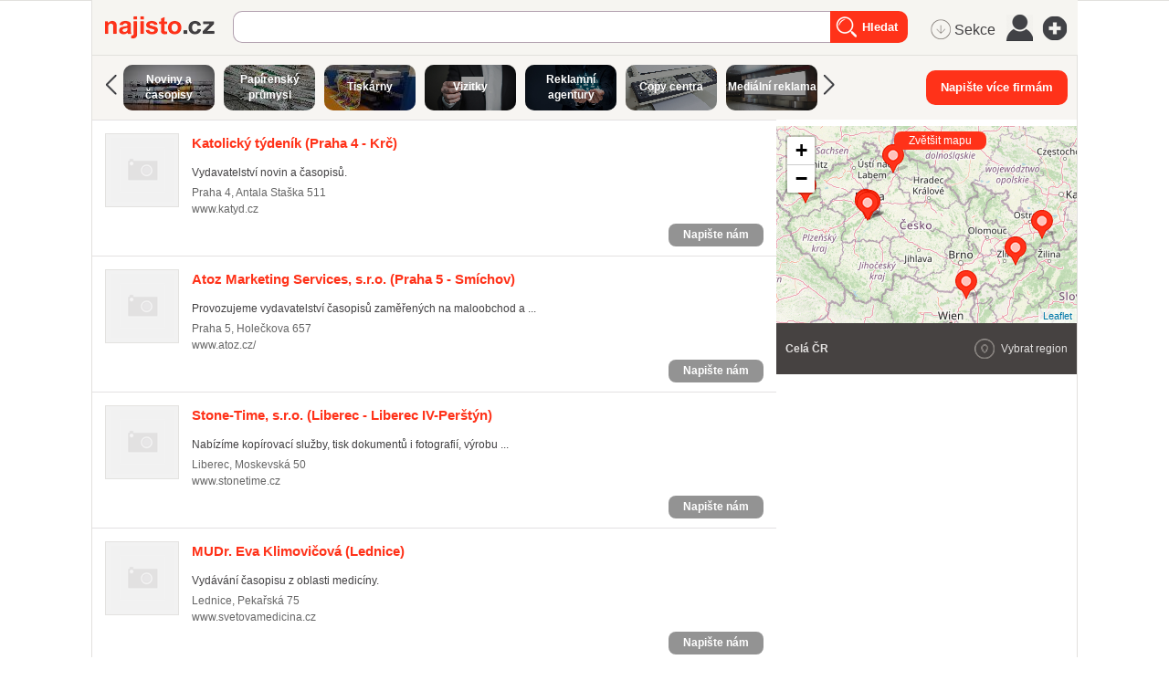

--- FILE ---
content_type: text/html; charset=utf-8
request_url: https://najisto.centrum.cz/tag/tiskove-sluzby/
body_size: 102375
content:
<!DOCTYPE html> <html class="no-js"> <head> <meta charset="UTF-8"> <meta name="description" content="Aktuální katalog firem v kategorii tiskové služby."> <meta name="viewport" content="width=device-width, initial-scale=1.0, maximum-scale=1.0, user-scalable=no"> <meta http-equiv="X-UA-Compatible" content="IE=edge"> <meta name="referrer" content="unsafe-url"> <title>tiskové služby - Najisto.cz</title>   <script type="text/javascript" charset="utf-8">window.gdprAppliesGlobally=true;function a(c){if(!window.frames[c]){if(document.body&&document.body.firstChild){var b=document.body;var d=document.createElement("iframe");d.style.display="none";d.name=c;d.title=c;b.insertBefore(d,b.firstChild)}else{setTimeout(function(){a(c)},5)}}}function e(j,f,h,i,d){function g(m,l,o,c){if(typeof o!=="function"){return}if(!window[f]){window[f]=[]}var k=false;if(d){k=d(m,l,o)}if(!k){window[f].push({command:m,parameter:l,callback:o,version:c})}}g.stub=true;function b(c){if(!window[j]||window[j].stub!==true){return}if(!c.data){return}var l=typeof c.data==="string";var n;try{n=l?JSON.parse(c.data):c.data}catch(k){return}if(n[h]){var m=n[h];window[j](m.command,m.parameter,function(p,o){var q={};q[i]={returnValue:p,success:o,callId:m.callId};c.source.postMessage(l?JSON.stringify(q):q,"*")},m.version)}}if(typeof window[j]!=="function"){window[j]=g;if(window.addEventListener){window.addEventListener("message",b,false)}else{window.attachEvent("onmessage",b)}}}e("__tcfapi","__tcfapiBuffer","__tcfapiCall","__tcfapiReturn");a("__tcfapiLocator");(function(c){var b=document.createElement("script");b.id="spcloader";b.type="text/javascript";b.async=true;b.src="https://sdk.privacy-center.org/"+c+"/loader.js?target="+document.location.hostname;b.charset="utf-8";var d=document.getElementsByTagName("script")[0];d.parentNode.insertBefore(b,d)})("9a8e2159-3781-4da1-9590-fbf86806f86e");window.didomiLoaded=true;var script=document.createElement("script");script.type="text/javascript";script.src="https://cdn.cpex.cz/cmp/v2/cpex-cmp.min.js";document.head.append(script);</script> <!--aaa-->
<!-- Google Tag Manager -->
<script type="text/javascript">
    

        (function(w,d,s,l,i){w[l]=w[l]||[];w[l].push({'gtm.start':
        new Date().getTime(),event:'gtm.js'});var f=d.getElementsByTagName(s)[0],
                j=d.createElement(s),dl=l!='dataLayer'?'&l='+l:'';j.async=true;j.src=
                'https://www.googletagmanager.com/gtm.js?id='+i+dl;f.parentNode.insertBefore(j,f);
                })(window,document,'script','dataLayer','GTM-N3T8G5C');

    

    
</script>
<!-- End Google Tag Manager -->
<!--bbb-->   <script async="async" src="https://www.google.com/adsense/search/ads.js"></script> <script type="text/javascript" charset="utf-8">(function(a,b){a[b]=a[b]||function(){(a[b]["q"]=a[b]["q"]||[]).push(arguments)},a[b]["t"]=1*new Date})(window,"_googCsa");</script>    <link rel="stylesheet" href="//i0.cz/corp/menu.css?cp=3g0r" media="screen, projection">  <link rel="stylesheet" href="//i0.cz/najisto/common/css/shared-desktop.css?cp=3g0r" media="all">  <link rel="stylesheet" href="//i0.cz/najisto/common/css/search-desktop.css?cp=3g0r" media="all"> <link rel="next" href="https://najisto.centrum.cz/tag/tiskove-sluzby/?p=2"> <!--aaa-->
	<!--[if lt IE 9]>
		<link rel="stylesheet" href="//i0.cz/najisto/common/css/ie8.css?cp=3g0r" media="all">
	<![endif]-->
	<!--bbb--> <noscript> <link rel="stylesheet" href="//i0.cz/najisto/common/css/noscript.css?cp=3g0r" media="all"> </noscript> <link rel="stylesheet" href="//i0.cz/najisto/common/css/shared-print.css?cp=3g0r" media="print"> <link rel="icon" href="//i0.cz/l/favicon/najisto.png?cp=3g0r" type="image/png"/> <link rel="apple-touch-icon" sizes="114×114" href="//i0.cz/najisto/common/img/apple-touch-icon-precomposed.png"> <script src="//i0.cz/l/js/jquery/jquery-1.7.js"></script>  <script>var _sashec_queue=_sashec_queue||[];window._sasic_queue=window._sasic_queue||[];document.write('<script type="text/javascript" src="//prod-snowly-sasic.stdout.cz/dist/najisto/sasic.min.js"onLoad="_sasic.init()"><\/script>');document.write('<script type="text/javascript" src="//prod-snowly-sasic.stdout.cz/libs/sashec-connector.min.js"onLoad="_sashec.init()"><\/script>');window.AlsOptions={tag:"najisto"};</script> <script src="https://prod-snowly-als.stdout.cz/dist/als.min.js" onLoad="_feLogging.initLogging()"> </script> <script type="text/javascript">_sashec_queue.push(['group', {'site':'najisto', 'area':'ostatni', 'targets':{"template":"list","sec1":"","sec2":"","device":"d"}, callback: function(e) {
			var position = e.position; // Reference of position object
			var type     = e.type;
			var is_empty = e.is_empty;
			if (type === 'insert' && !is_empty) {
				$(position.options.element).closest('.adoceanWrapper').show();
			}
		}, 'keyword': ['tiskove-sluzby', 'propagacni-tiskoviny', 'vydavani-casopisu', 'vydavani-novin', 'vydavatelstvi-knih', 'graficke-navrhy', 'kopirovani', 'vyroba-razitek', 'ofsetovy-tisk', 'tisk-vizitek', 'potisk-reklamnich-predmetu', 'tisk-plakatu', 'laminovani-dokumentu', 'velkoformatovy-tisk', 'dtp-sluzby', 'tisk-samolepek']}]);</script> <!--aaa-->
	<!--[if lt IE 9]>
		<script src="//i0.cz/najisto/common/js/html5shiv.js?cp=3g0r"></script>
		<script src="//i0.cz/najisto/common/js/respond.src.js?cp=3g0r"></script>
	<![endif]-->
	<!--[if (gt IE 7)&(lt IE 9)]> 
		
		<script src="//i0.cz/najisto/common/js/pie.js?cp=3g0r"></script>
		<script src="//i0.cz/najisto/common/js/pie-selectors-ie.js?cp=3g0r"></script> 
	<![endif]-->
	<!--bbb--> </head> <body class="serp platform_desktop" > <div id="fb-root"></div> <noscript> <div class="noscriptText">Pravděpodobně máte vypnutou podporu Javascriptu, pro lepší prožitek z prohlížení Najista jej doporučujeme zapnout.</div> </noscript> <!--aaa-->
<!-- Google Tag Manager (noscript) -->
<noscript>
    <iframe src="https://www.googletagmanager.com/ns.html?id=GTM-N3T8G5C"
            height="0"
            width="0"
            style="display:none;visibility:hidden">
    </iframe>
</noscript>
<!-- End Google Tag Manager (noscript) -->

<script type="text/javascript">
    var dataLayer = dataLayer || [];
    dataLayer.push({ });

    
</script>
<!--bbb--> <!--aaa-->
<script>
    var hasNajistoProfile = false;
</script>
<!--bbb-->  <div class="authWrapper"> <a class="closeAuthHolder"> <span class="closeAuth">Zavřít</span> </a> <a class="toggleAuthHolder "> <span class="toggleAuth"></span> </a> <div class="authFormWrapper" id="jsAuthFormWrapper">  <h3 class="loginHeading">Přihlášení</h3> <p class="fb-login-button authFormFb" size="large" show-faces="false" scope="email"></p> <span class="loginOptionsOuter"> <span class="loginOptionsInner">nebo</span> </span> <form method="post" action="https://user.centrum.cz/" class="authForm">
	<input id="form_name_login" value="nglib\fe\forms\LoginForm" type="hidden" name="form_name" class="inputForm_name">
	<input value="centrum.cz" type="hidden" name="ego_domain" id="id_ego_domain" class="inputEgo_domain">
	<input value="http://najisto.centrum.cz/tag/tiskove-sluzby/?success=login" type="hidden" name="url" id="id_url" class="inputUrl">
	<input value="http://najisto.centrum.cz/tag/tiskove-sluzby/?success=login" type="hidden" name="return_url" id="id_return_url" class="inputReturn_url">
	<input value type="text" maxLength="256" class="authEmailField formField requiredField" name="ego_user" id="id_ego_user" placeholder="Váš e-mail">
	<input placeholder="Heslo" value type="password" maxLength="256" class="authPasswordField formField requiredField" name="ego_secret" id="id_ego_secret">
	<div>
	<input value="1" type="checkbox" checked="checked" name="ego_permanent" id="id_ego_permanent" class="inputEgo_permanent"><label for="id_ego_permanent" class="labelEgo_permanent labelEgo_permanent">Přihlásit se trvale</label>
	</div>
	<input name="ego_expires" value="1209600" type="hidden" id="id_ego_expires" class="inputEgo_expires">
	<a class="forgotPasswordLink" href="https://heslo.centrum.cz/najisto/" id="id_forgotPasswordLink">zapomenuté heslo</a>
	<button name="loginSubmit" value="Přihlásit" type="submit" id="id_loginSubmit" class="buttonSubmit"><span class=buttonIcon>Přihlásit</span></button>
	<input value="5299b1d5-bf87-474e-879b-128f94ca458a" type="hidden" class="formField inputUuid requiredField" name="uuid" id="id_uuid">

<input type="hidden" name="csrf" value="d9794457492dd426cf99056de72af5fca22a2a5e"></form> </div> </div>  <input type="hidden" class="configWidget" value='"id": "ousko", "priority": "1"'/> <script type='text/javascript'>$("#id_ego_permanent").change(function(){if($("#id_ego_permanent").is(":checked")){$("#id_ego_expires").val("1209600")}else{$("#id_ego_expires").val("")}});</script>  <nav> <ul class="blind"> <li> <a href="http://www.ippi.cz/klavesove-zkratky/neni-mapa-stranek.html" accesskey="1">Klávesové zkratky</a> </li> <li> <a href="#na-obsah-stranky" accesskey="0">Na obsah stránky</a> </li> </ul> </nav>  <input type="hidden" class="configWidget" value='"id": "toolbarCentrum", "priority": "1"'/>  <!--aaa-->
	<script type="text/javascript">
		var brand_a_color = "";
		var brand_a_image = "";
		var brand_c_color = "";
		var brand_c_image = "";
		var preview = 0;
</script>
<!--bbb--> <div class='brand-a' id='brand-a' > <div class='brand-b' id='brand-b'> <div class='brand-c' id='brand-c' > <div id="reklama-leader" class="reklama-leader">  <script type="text/javascript">var size=["leader","79a","91a","92a","11a","21a"];_sashec_queue.push(["position","reklama-leader",{size:size,callback:function(a){if(((a.type=="insert")&&(a.is_empty==true))||preview==1){console.log("Odbocka - prazdny obsah fireplace");if(brand_a_color!=""){$(".brand-a").css("background-color",brand_a_color)}if(brand_a_image!=""){$(".brand-a").css("background-image",'url("'+brand_a_image+'")')}if(brand_c_color!=""){$(".brand-c").css("background-color",brand_c_color)}if(brand_c_image!=""){$(".brand-c").css("background-image",'url("'+brand_c_image+'")');brandImageStyle(".brand-c",1);$(".reklama-leader").css("height","100px")}}}}]);</script>  </div>  <div class="wrapper"> <div id="infoMessage" class="systemMessageHolder"></div> <div class="headerBackground"></div><div class="loaderWrapper cf" id="tblLoading" style="display:none;"> <img class="loaderImage" alt="Ajax kolečko" src="//i0.cz/najisto/common/img/ajax-loader.gif"> <span class="loaderText">Načítám...</span> </div>  <input type="hidden" class="configWidget" value='"id": "ajaxLoader", "priority": "2"'/>  <div class="cotactManyCompaniesWrapper hidden"> <form method="post" action="https://najisto.centrum.cz/napis-vice">
	<input id="napiste_vice_form" value="nglib\fe\forms\NapisteViceForm" type="hidden" name="form_name" class="inputForm_name">
	<div class="cotactManyCompaniesForm">
	<div class="cotactManyCompaniesForm--closeButton"></div>
	<div class="cotactManyCompaniesForm--leftPart">
	<label for="id_contactNotes" class="labelContactNotes labelContactNotes formLabel">Zpráva:</label><textarea class="cotactManyCompaniesForm--messageInput formField textareaContactNotes requiredField" data-ng-maxLength="16384" name="contactNotes" id="id_contactNotes"></textarea>
	<div class="captchaFieldWrapper formRow captchaFieldWrapper cf"><label for="id_captcha" class="labelCaptcha labelCaptcha formLabel">Doplňte výsledek:</label><input value="" type="text" maxLength="256" class="formField inputCaptcha requiredField" name="captcha" id="id_captcha"><img class="captchaImage" src="/captcha.php?uuid=5d0bf824-72d3-495a-85de-96ffc07a3cd2" /></div>
	</div>
	<div class="cotactManyCompaniesForm--rightPart">
	<label for="id_contactEmail" class="labelContactEmail labelContactEmail formLabel">Váš e-mail:</label><input placeholder="" class="cotactManyCompaniesForm--emailInput formField inputContactEmail requiredField" value type="text" maxLength="256" name="contactEmail" id="id_contactEmail">
	<div class='gdprText'>Vyplněním formuláře souhlasím se zpracováním osobních údajů za účelem zodpovězení mého dotazu.</div>
	<button name="napis_vice_submit" class="buttonSubmit cotactManyCompaniesForm--submit buttonSubmit_contact" type="submit" id="id_submit_contact">Odeslat zprávu firmám</button>
	</div>
	</div>
	<div class='cotactManyCompaniesForm--infoText'>Prosím vyberte si ze seznamu firmy k obeslání (max.20)</div>
	<input value="5d0bf824-72d3-495a-85de-96ffc07a3cd2" type="hidden" class="formField inputUuid requiredField" name="uuid" id="id_uuid">

<input type="hidden" name="csrf" value="d9794457492dd426cf99056de72af5fca22a2a5e"></form> </div> <header class="header" id="header"> <div class="shadowLeft shadow js_hidden"></div> <div class="shadowMiddle shadow js_hidden"></div> <div class="shadowRight shadow js_hidden"></div> <div class="shadowMap shadow"></div><div class="siteLogo"> <a href="https://najisto.centrum.cz" accesskey="2" title="Najisto.cz" class="homepage-link">Najisto.cz</a> </div> <div class="globalSearchBox globalSearchBox--desktop">  <div class="searchBoxCenter searchBoxCenter--desktop"> <form class="js_searchForm cf" method="get" action="https://najisto.centrum.cz"> <div class="searchBoxWrapper"> <input class="searchField showHint searchField--desktop" type="text" accesskey="4" name="what" value=""  placeholder="" maxlength="100"> <input class="searchSubmitLupaDesktop" type="submit" value="Hledat" > </div> </form> </div>  <input type="hidden" class="configWidget" value='"id": "searchMessage", "priority": "0"'/>  </div>  <ul class="topMenu"> <li class="profileLinkWrap"> <a class="profileLink" href="#jsAuthFormWrapper"><span>Můj profil</span></a> </li> <li class="cf"> <a href="#" class="topMenuLink">menu</a> <ul class="topMenuItems topMenuPictureItems">   <li class="menuSekce" tabindex="0"> <span class="icon-MenuSekce icon-menu" title="Sekce">&nbsp;Sekce</span> </li>  <li class="menuUser" tabindex="0"> <span class="icon-MenuUser icon-menu" title="Uživatel"></span> </li> <li class="menuAddFirm" tabindex="0"> <a href="https://najisto.centrum.cz/registrace/" target="_blank" title="Přidat firmu zdarma" class="icon-AddCompany icon-menu"></a> </li>  </ul> </li> </ul>  <input type="hidden" class="configWidget" value='"id": "topMenuLink", "priority": "2"'/> <script type="text/javascript">var origWrapHeight=0;$(document).ready(function(){$(".menuUser").click(function(a){$(".overlay-userbox").toggle();a.stopPropagation()});origWrapHeight=$(".wrapper").height();$(".menuSekce").click(function(b){$(".overlay-sectionsbox").toggle();b.stopPropagation();var c=$(".overlay-sectionsbox").height();var a=$(".wrapper").height();if($(".overlay-sectionsbox").is(":visible")){if(a<c){origWrapHeight=a;$(".wrapper").height(c+100)}}else{$(".wrapper").height(origWrapHeight)}})});$(document).click(function(a){if(!$(a.target).closest(".overlay-userbox").length){if($(".overlay-userbox").is(":visible")){$(".overlay-userbox").hide()}}if(!$(a.target).closest(".overlay-sectionsbox").length){if($(".overlay-sectionsbox").is(":visible")){$(".overlay-sectionsbox").hide();$(".wrapper").height(origWrapHeight)}}});</script>   </header>  <div class="content cf">  <div class="companiesHeader"> <a class="relatedSectionsTags iconRight" data-filter-active="sectionsBox" href="https://najisto.centrum.cz/sekce/">Související sekce/štítky</a> </div> <div class="bookmarksBar js_hidden"></div> <div class="filterBox js_filterBoxHide">  <div class="left js_activeBox sectionsBox js_serpFilterItemHolder">  <span class="sectionsSlider left" onclick="sli_left();"></span>  <div class="sectionsWrapper"> <ul class="sections filterMain filterCommon">  <li itemprop="child" itemscope itemtype="http://data-vocabulary.org/Breadcrumb"> <a class="section_button" itemprop="url" href="/prumysl-a-vyroba/vydavatelstvi-tisk-a-reprograficke-sluzby/vydavatelstvi-novin-a-casopisu/" style='background-image: url("http://i0.cz/s/nosf/5R7D8e/917849.jpg"); '> <span class="darker"> <span>Noviny a časopisy</span> </span> </a> </li>  <li itemprop="child" itemscope itemtype="http://data-vocabulary.org/Breadcrumb"> <a class="section_button" itemprop="url" href="/prumysl-a-vyroba/papirensky-a-polygraficky-prumysl/" style='background-image: url("http://i0.cz/s/nosf/KBxTws/915033.jpg"); '> <span class="darker"> <span>Papírenský průmysl</span> </span> </a> </li>  <li itemprop="child" itemscope itemtype="http://data-vocabulary.org/Breadcrumb"> <a class="section_button" itemprop="url" href="/prumysl-a-vyroba/vydavatelstvi-tisk-a-reprograficke-sluzby/tiskarny-a-tiskarske-sluzby/" style='background-image: url("http://i0.cz/s/nosf/7Q5puM/917846.jpg"); '> <span class="darker"> <span>Tiskárny</span> </span> </a> </li>  <li itemprop="child" itemscope itemtype="http://data-vocabulary.org/Breadcrumb"> <a class="section_button" itemprop="url" href="/sluzby-pro-firmy/reklamni-sluzby-a-tisk/reklamni-predmety-a-sitotisk/reklamni-tiskoviny-a-vizitky/" style='background-image: url("http://i0.cz/s/nosf/cPEsTI/908282.jpg"); '> <span class="darker"> <span>Vizitky</span> </span> </a> </li>  <li itemprop="child" itemscope itemtype="http://data-vocabulary.org/Breadcrumb"> <a class="section_button" itemprop="url" href="/sluzby-pro-firmy/reklamni-sluzby-a-tisk/reklamni-agentury/" style='background-image: url("http://i0.cz/s/nosf/jfQtwR/907397.jpg"); '> <span class="darker"> <span>Reklamní agentury</span> </span> </a> </li>  <li itemprop="child" itemscope itemtype="http://data-vocabulary.org/Breadcrumb"> <a class="section_button" itemprop="url" href="/sluzby-pro-firmy/informacni-sluzby-a-zpracovani-dat/copy-centra/" style='background-image: url("http://i0.cz/s/nosf/EftEpD/907399.jpg"); '> <span class="darker"> <span>Copy centra</span> </span> </a> </li>  <li itemprop="child" itemscope itemtype="http://data-vocabulary.org/Breadcrumb"> <a class="section_button" itemprop="url" href="/sluzby-pro-firmy/reklamni-sluzby-a-tisk/medialni-reklama/" style='background-image: url("http://i0.cz/s/nosf/CRvZD_/907655.jpg"); '> <span class="darker"> <span>Mediální reklama</span> </span> </a> </li>  <li itemprop="child" itemscope itemtype="http://data-vocabulary.org/Breadcrumb"> <a class="section_button" itemprop="url" href="/kultura-a-zabava/zpravodajstvi/casopisy-magaziny-a-informacni-servery/" style='background-image: url("http://i0.cz/s/nosf/UPeeiN/919244.jpg"); '> <span class="darker"> <span>Kultura a zábava</span> </span> </a> </li>  <li itemprop="child" itemscope itemtype="http://data-vocabulary.org/Breadcrumb"> <a class="section_button" itemprop="url" href="/sluzby-pro-firmy/reklamni-sluzby-a-tisk/reklamni-predmety-a-sitotisk/" style='background-image: url("http://i0.cz/s/nosf/FWiBb6/907674.jpg"); '> <span class="darker"> <span>Reklamní předměty</span> </span> </a> </li>  <li itemprop="child" itemscope itemtype="http://data-vocabulary.org/Breadcrumb"> <a class="section_button" itemprop="url" href="/prumysl-a-vyroba/vydavatelstvi-tisk-a-reprograficke-sluzby/" style='background-image: url("http://i0.cz/s/nosf/Whc2cn/917837.jpg"); '> <span class="darker"> <span>Vydavatelství a tisk</span> </span> </a> </li>  <li itemprop="child" itemscope itemtype="http://data-vocabulary.org/Breadcrumb"> <a class="section_button" itemprop="url" href="/rodina-a-spolecnost/zajmove-spolky-a-sdruzeni/kulturni-a-spolecenske-spolky-a-sdruzeni/" style='background-image: url("http://i0.cz/s/nosf/8gkb5g/919240.jpg"); '> <span class="darker"> <span>Rodina a společnost</span> </span> </a> </li>  <li itemprop="child" itemscope itemtype="http://data-vocabulary.org/Breadcrumb"> <a class="section_button" itemprop="url" href="/sluzby-pro-firmy/reklamni-sluzby-a-tisk/" style='background-image: url("http://i0.cz/s/nosf/Ym_58-/907605.jpg"); '> <span class="darker"> <span>Reklamní služby</span> </span> </a> </li>  <li itemprop="child" itemscope itemtype="http://data-vocabulary.org/Breadcrumb"> <a class="section_button" itemprop="url" href="/sluzby-pro-firmy/reklamni-sluzby-a-tisk/baleni-a-etiketovani/" style='background-image: url("http://i0.cz/s/nosf/ZFIGjG/907628.jpg"); '> <span class="darker"> <span>Balení a etiketování</span> </span> </a> </li>  <li itemprop="child" itemscope itemtype="http://data-vocabulary.org/Breadcrumb"> <a class="section_button" itemprop="url" href="/sluzby-pro-firmy/firemni-skoleni/odborne-kurzy-a-skoleni/" style='background-image: url("http://i0.cz/s/nosf/WZlt5c/907375.jpg"); '> <span class="darker"> <span>Odborné kurzy</span> </span> </a> </li>  <li itemprop="child" itemscope itemtype="http://data-vocabulary.org/Breadcrumb"> <a class="section_button" itemprop="url" href="/prumysl-a-vyroba/vydavatelstvi-tisk-a-reprograficke-sluzby/tiskarny-a-tiskarske-sluzby/3d-tisk/" style='background-image: url("http://i0.cz/s/nosf/7Q5puM/917846.jpg"); '> <span class="darker"> <span>Tiskárny</span> </span> </a> </li>  <li itemprop="child" itemscope itemtype="http://data-vocabulary.org/Breadcrumb"> <a class="section_button" itemprop="url" href="/auto-moto/motocykly-a-skutry/motocyklisticke-vybaveni-a-obleceni/" style='background-image: url("http://i0.cz/s/nosf/LZECGa/910245.jpg"); '> <span class="darker"> <span>Motocyklové vybavení</span> </span> </a> </li>  <li itemprop="child" itemscope itemtype="http://data-vocabulary.org/Breadcrumb"> <a class="section_button" itemprop="url" href="/cestovani-a-ubytovani/prodej-map-a-pruvodcu/" style='background-image: url("http://i0.cz/s/nosf/ucD_jm/908931.jpg"); '> <span class="darker"> <span>Mapy a průvodci</span> </span> </a> </li>  <li itemprop="child" itemscope itemtype="http://data-vocabulary.org/Breadcrumb"> <a class="section_button" itemprop="url" href="/kultura-a-zabava/muzea-a-galerie/" style='background-image: url("http://i0.cz/s/nosf/zRgmeS/908471.jpg"); '> <span class="darker"> <span>Muzea a galerie</span> </span> </a> </li>  <li itemprop="child" itemscope itemtype="http://data-vocabulary.org/Breadcrumb"> <a class="section_button" itemprop="url" href="/sluzby-pro-firmy/reklamni-sluzby-a-tisk/dtp-studia/" style='background-image: url("http://i0.cz/s/nosf/N3dDHY/907650.jpg"); '> <span class="darker"> <span>DTP studia</span> </span> </a> </li>  <li itemprop="child" itemscope itemtype="http://data-vocabulary.org/Breadcrumb"> <a class="section_button" itemprop="url" href="/kultura-a-zabava/film-a-video/filmova-produkce/" style='background-image: url("http://i0.cz/s/nosf/Ks1sIb/907714.jpg"); '> <span class="darker"> <span>Filmová produkce</span> </span> </a> </li>  <li itemprop="child" itemscope itemtype="http://data-vocabulary.org/Breadcrumb"> <a class="section_button" itemprop="url" href="/sluzby-pro-firmy/reklamni-sluzby-a-tisk/directmarketingove-a-distribucni-sluzby/" style='background-image: url("http://i0.cz/s/nosf/j7FsP3/907648.jpg"); '> <span class="darker"> <span>Directmarketing</span> </span> </a> </li>  <li itemprop="child" itemscope itemtype="http://data-vocabulary.org/Breadcrumb"> <a class="section_button" itemprop="url" href="/auto-moto/autoskoly/" style='background-image: url("http://i0.cz/s/nosf/NNN4Ag/909731.jpg"); '> <span class="darker"> <span>Autoškola</span> </span> </a> </li>  <li itemprop="child" itemscope itemtype="http://data-vocabulary.org/Breadcrumb"> <a class="section_button" itemprop="url" href="/pocitace-a-komunikace/internetove-sluzby/webdesign/" style='background-image: url("http://i0.cz/s/nosf/T6uUM_/912512.png"); '> <span class="darker"> <span>Webdesign</span> </span> </a> </li>  <li itemprop="child" itemscope itemtype="http://data-vocabulary.org/Breadcrumb"> <a class="section_button" itemprop="url" href="/prumysl-a-vyroba/strojirensky-prumysl/naradi-a-nastroje/" style='background-image: url("http://i0.cz/s/nosf/evCy4m/915364.jpg"); '> <span class="darker"> <span>Nářadí a nástroje</span> </span> </a> </li>  </div> </ul>  <span class="sectionsSlider right" onclick="sli_right();"></span>   <script type="text/javascript">var scrollPos=0;var scrollStep=600;function sli_right(){scrollPos+=scrollStep;$(".sections").animate({scrollLeft:scrollPos},500,function(){scrollPos=$(".sections").scrollLeft()})}function sli_left(){scrollPos-=scrollStep;$(".sections").animate({scrollLeft:scrollPos},500,function(){scrollPos=$(".sections").scrollLeft()})};</script>  </div> <div class="right cotactManyCompanies--div"> <button class="cotactManyCompanies--button buttonSubmit">Napište více firmám</button> </div> </div> <div class="main" id="main">   <div class="searchInfo nonSmartphone"> <div class="locationTextBox">  <h1 class="searchInfoTitle"> <span class="font-bold">tiskové služby</span> </h1> <span data-ga="serp-imprese|tag|5789064"></span> </div> </div>   <div class="companiesWrap" data-hit-page="serp" > <div class="adsenseWrapper"> <div id="afsContainer"></div> </div>  <div class="searchInfo hideOnDesktop cf asMobile"> <div class="locationTextBox" id="locationInfoContainer"> <h3 class="searchInfoTitle">  <span class="font-bold">tiskové služby</span>  </h3> </div>  <div class="locationChange cf"> <div class="locationChangeWrapper cf"> <form class="locationChangeForm hidden" method="get" action="#"> <div class="locationChangeInputWrap"> <span class="locationChangeInputHolder"> <input class="locationChangeInput" type="text" name="location_query" placeholder="změnit polohu"/> </span> </div> <div class="locationChangeSubmitWrap"> <span class="locationChangeSubmitHolder"> <input class="locationChangeSubmit" type="submit" value="Nastavit"/> </span> </div> <div id="locationChangeResults" class="locationChangeResults"></div> </form> </div> </div>  </div>  <div class="companies companiesMain cf">  <div class="js_result microBranch companyItem withRating cTypecentral notOffensive cf" id="comp30077" data-hit-id="c30077" itemscope itemtype="http://schema.org/LocalBusiness">  <a class="companyLogoHolder" href="https://najisto.centrum.cz/30077/katolicky-tydenik-sro/" data-hit-pos="link_microsite"  data-disable-eventlog="">  <img class="companyLogo" src="//i0.cz/najisto/common/img/no-image.png" alt="logo" width="79" height="79">  </a> <div class="companyInfo"> <h2 class="companyTitle"> <a href="https://najisto.centrum.cz/30077/katolicky-tydenik-sro/" data-hit-pos="link_microsite"  data-hit-linkid="0" data-disable-eventlog=""> <span itemprop="name">Katolický týdeník</span> (Praha&nbsp;4&nbsp;-&nbsp;Krč) </a> </h2>  <div class="companyDistance">77,87&thinsp;km</div>  <p class="description"> Vydavatelství novin a časopisů. </p>  <div class="info">  <p class="infoAddress" itemprop="address" itemscope itemtype="http://schema.org/PostalAddress"> <span itemprop="addressLocality">Praha 4</span>, <span itemprop="streetAddress">Antala Staška 511</span>  <a class="mapLink js_googleMapLink" href="https://najisto.centrum.cz/50.04098347/14.44201466/osmmapa/"> mapa</a>  </p>  <ul class="infoAddress separatedList">  <li> <a href="http://www.katyd.cz"  data-gac="odchody|serp|url" data-hit-pos="link_external"  data-hit-linkid="260586">www.katyd.cz </a> </li>  </ul> </div>   <div class="js_gps hidden" data-lat="50.04098347" data-long="14.44201466" data-gmap-always-visible="true"></div>  <div class="buttonsHolder">  <a class="callButton" href="tel:" data-gac="serp|zavolat">volat</a>  <a href="#contact_form_box" class="contactUsSerpButton small" data-company-url="https://najisto.centrum.cz/30077/katolicky-tydenik-sro/">Napište nám</a>  </div>  <div class="buttonsHolderTablet"> <a href="#contact_form_box" class="contactUsSerpButton small" data-company-url="https://najisto.centrum.cz/30077/katolicky-tydenik-sro/">Napište nám</a> </div>  <div class="productsSerpWrapper" id="compProduct30077">  </div>  <div class="onoffswitch" data-admin="{&quot;values&quot;:{&quot;hide_pages&quot;:{&quot;branches&quot;:false}}}"> <form> <input name="onoffswitch" class="onoffswitch-checkbox" data-company-id="30077" id="myonoffswitch-30077" type="checkbox"> <label class="onoffswitch-label" for="myonoffswitch-30077"> <span class="onoffswitch-inner"></span> <span class="onoffswitch-switch"></span> </label> </form> </div> <button href="#contact_form_box" class="buttonSubmit contactSerpWrapper contactUsSerpButton" data-company-url="https://najisto.centrum.cz/30077/katolicky-tydenik-sro/">Napište nám </button>  </div> <div class="companyDetail js_hidden" id="compDet30077"> <span class="mapHeading">Katolický týdeník (Praha&nbsp;4&nbsp;-&nbsp;Krč)</span> <span class="mapAddress"> Praha, Antala Staška&nbsp;511 </span> <ul>  </ul> </div> </div>     <div class="js_result microBranch companyItem withRating cTypecentral notOffensive cf" id="comp116104" data-hit-id="c116104" itemscope itemtype="http://schema.org/LocalBusiness">  <a class="companyLogoHolder" href="https://najisto.centrum.cz/116104/atoz-marketing-services-sro/" data-hit-pos="link_microsite"  data-disable-eventlog="">  <img class="companyLogo" src="//i0.cz/najisto/common/img/no-image.png" alt="logo" width="79" height="79">  </a> <div class="companyInfo"> <h2 class="companyTitle"> <a href="https://najisto.centrum.cz/116104/atoz-marketing-services-sro/" data-hit-pos="link_microsite"  data-hit-linkid="0" data-disable-eventlog=""> <span itemprop="name">Atoz Marketing Services, s.r.o.</span> (Praha&nbsp;5&nbsp;-&nbsp;Smíchov) </a> </h2>  <div class="companyDistance">82,07&thinsp;km</div>  <p class="description"> Provozujeme vydavatelství časopisů zaměřených na maloobchod a ... </p>  <div class="info">  <p class="infoAddress" itemprop="address" itemscope itemtype="http://schema.org/PostalAddress"> <span itemprop="addressLocality">Praha 5</span>, <span itemprop="streetAddress">Holečkova 657</span>  <a class="mapLink js_googleMapLink" href="https://najisto.centrum.cz/50.07598277/14.39861576/osmmapa/"> mapa</a>  </p>  <ul class="infoAddress separatedList">  <li> <a href="http://www.atoz.cz/"  data-gac="odchody|serp|url" data-hit-pos="link_external"  data-hit-linkid="259906">www.atoz.cz/ </a> </li>  </ul> </div>   <div class="js_gps hidden" data-lat="50.07598277" data-long="14.39861576" data-gmap-always-visible="true"></div>  <div class="buttonsHolder">  <a class="callButton" href="tel:" data-gac="serp|zavolat">volat</a>  <a href="#contact_form_box" class="contactUsSerpButton small" data-company-url="https://najisto.centrum.cz/116104/atoz-marketing-services-sro/">Napište nám</a>  </div>  <div class="buttonsHolderTablet"> <a href="#contact_form_box" class="contactUsSerpButton small" data-company-url="https://najisto.centrum.cz/116104/atoz-marketing-services-sro/">Napište nám</a> </div>  <div class="productsSerpWrapper" id="compProduct116104">  </div>  <div class="onoffswitch" data-admin="{&quot;values&quot;:{&quot;hide_pages&quot;:{&quot;branches&quot;:false}}}"> <form> <input name="onoffswitch" class="onoffswitch-checkbox" data-company-id="116104" id="myonoffswitch-116104" type="checkbox"> <label class="onoffswitch-label" for="myonoffswitch-116104"> <span class="onoffswitch-inner"></span> <span class="onoffswitch-switch"></span> </label> </form> </div> <button href="#contact_form_box" class="buttonSubmit contactSerpWrapper contactUsSerpButton" data-company-url="https://najisto.centrum.cz/116104/atoz-marketing-services-sro/">Napište nám </button>  </div> <div class="companyDetail js_hidden" id="compDet116104"> <span class="mapHeading">Atoz Marketing Services, s.r.o. (Praha&nbsp;5&nbsp;-&nbsp;Smíchov)</span> <span class="mapAddress"> Praha, Holečkova&nbsp;657 </span> <ul>  </ul> </div> </div>     <div class="js_result microBranch companyItem withRating cTypecentral notOffensive cf" id="comp4946" data-hit-id="c4946" itemscope itemtype="http://schema.org/LocalBusiness">  <a class="companyLogoHolder" href="https://najisto.centrum.cz/4946/stone-time-sro/" data-hit-pos="link_microsite"  data-disable-eventlog="">  <img class="companyLogo" src="//i0.cz/najisto/common/img/no-image.png" alt="logo" width="79" height="79">  </a> <div class="companyInfo"> <h2 class="companyTitle"> <a href="https://najisto.centrum.cz/4946/stone-time-sro/" data-hit-pos="link_microsite"  data-hit-linkid="0" data-disable-eventlog=""> <span itemprop="name">Stone-Time, s.r.o.</span> (Liberec&nbsp;-&nbsp;Liberec&nbsp;IV-Perštýn) </a> </h2>  <div class="companyDistance">109,65&thinsp;km</div>  <p class="description"> Nabízíme kopírovací služby, tisk dokumentů i fotografií, výrobu ... </p>  <div class="info">  <p class="infoAddress" itemprop="address" itemscope itemtype="http://schema.org/PostalAddress"> <span itemprop="addressLocality">Liberec</span>, <span itemprop="streetAddress">Moskevská 50</span>  <a class="mapLink js_googleMapLink" href="https://najisto.centrum.cz/50.76725000/15.05776389/osmmapa/"> mapa</a>  </p>  <ul class="infoAddress separatedList">  <li> <a href="http://www.stonetime.cz"  data-gac="odchody|serp|url" data-hit-pos="link_external"  data-hit-linkid="64601">www.stonetime.cz </a> </li>  </ul> </div>   <div class="js_gps hidden" data-lat="50.76725000" data-long="15.05776389" data-gmap-always-visible="true"></div>  <div class="buttonsHolder">  <a class="callButton" href="tel:" data-gac="serp|zavolat">volat</a>  <a href="#contact_form_box" class="contactUsSerpButton small" data-company-url="https://najisto.centrum.cz/4946/stone-time-sro/">Napište nám</a>  </div>  <div class="buttonsHolderTablet"> <a href="#contact_form_box" class="contactUsSerpButton small" data-company-url="https://najisto.centrum.cz/4946/stone-time-sro/">Napište nám</a> </div>  <div class="productsSerpWrapper" id="compProduct4946">  </div>  <div class="onoffswitch" data-admin="{&quot;values&quot;:{&quot;hide_pages&quot;:{&quot;branches&quot;:false}}}"> <form> <input name="onoffswitch" class="onoffswitch-checkbox" data-company-id="4946" id="myonoffswitch-4946" type="checkbox"> <label class="onoffswitch-label" for="myonoffswitch-4946"> <span class="onoffswitch-inner"></span> <span class="onoffswitch-switch"></span> </label> </form> </div> <button href="#contact_form_box" class="buttonSubmit contactSerpWrapper contactUsSerpButton" data-company-url="https://najisto.centrum.cz/4946/stone-time-sro/">Napište nám </button>  </div> <div class="companyDetail js_hidden" id="compDet4946"> <span class="mapHeading">Stone-Time, s.r.o. (Liberec&nbsp;-&nbsp;Liberec&nbsp;IV-Perštýn)</span> <span class="mapAddress"> Liberec, Moskevská&nbsp;50 </span> <ul>  <li> <span class="ohDay">Pondělí</span>  <span class="ohHour firstInterval">8:00 &ndash; 18:00</span>  </li>  <li> <span class="ohDay">Úterý</span>  <span class="ohHour firstInterval">8:00 &ndash; 18:00</span>  </li>  <li> <span class="ohDay">Středa</span>  <span class="ohHour firstInterval">8:00 &ndash; 18:00</span>  </li>  <li> <span class="openTimes ohDay">Čtvrtek</span>  <span class="openTimes ohHour firstInterval">8:00 &ndash; 18:00</span>  </li>  <li> <span class="ohDay">Pátek</span>  <span class="ohHour firstInterval">8:00 &ndash; 18:00</span>  </li>  <li> <span class="ohDay">Sobota</span>  <span class="ohHour firstInterval">8:30 &ndash; 12:00</span>  </li>  </ul> </div> </div>     <div class="js_result microBranch companyItem withRating cTypecentral notOffensive cf" id="comp2010938" data-hit-id="c2010938" itemscope itemtype="http://schema.org/LocalBusiness">  <a class="companyLogoHolder" href="https://najisto.centrum.cz/2010938/mudr-eva-klimovicova/" data-hit-pos="link_microsite"  data-disable-eventlog="">  <img class="companyLogo" src="//i0.cz/najisto/common/img/no-image.png" alt="logo" width="79" height="79">  </a> <div class="companyInfo"> <h2 class="companyTitle"> <a href="https://najisto.centrum.cz/2010938/mudr-eva-klimovicova/" data-hit-pos="link_microsite"  data-hit-linkid="0" data-disable-eventlog=""> <span itemprop="name">MUDr. Eva Klimovičová</span> (Lednice) </a> </h2>  <div class="companyDistance">148,63&thinsp;km</div>  <p class="description"> Vydávání časopisu z oblasti medicíny. </p>  <div class="info">  <p class="infoAddress" itemprop="address" itemscope itemtype="http://schema.org/PostalAddress"> <span itemprop="addressLocality">Lednice</span>, <span itemprop="streetAddress">Pekařská 75</span>  <a class="mapLink js_googleMapLink" href="https://najisto.centrum.cz/48.80023128/16.80292015/osmmapa/"> mapa</a>  </p>  <ul class="infoAddress separatedList">  <li> <a href="http://www.svetovamedicina.cz"  data-gac="odchody|serp|url" data-hit-pos="link_external"  data-hit-linkid="261462">www.svetovamedicina.cz </a> </li>  </ul> </div>   <div class="js_gps hidden" data-lat="48.80023128" data-long="16.80292015" data-gmap-always-visible="true"></div>  <div class="buttonsHolder">  <a class="callButton" href="tel:" data-gac="serp|zavolat">volat</a>  <a href="#contact_form_box" class="contactUsSerpButton small" data-company-url="https://najisto.centrum.cz/2010938/mudr-eva-klimovicova/">Napište nám</a>  </div>  <div class="buttonsHolderTablet"> <a href="#contact_form_box" class="contactUsSerpButton small" data-company-url="https://najisto.centrum.cz/2010938/mudr-eva-klimovicova/">Napište nám</a> </div>  <div class="productsSerpWrapper" id="compProduct2010938">  </div>  <div class="onoffswitch" data-admin="{&quot;values&quot;:{&quot;hide_pages&quot;:{&quot;branches&quot;:false}}}"> <form> <input name="onoffswitch" class="onoffswitch-checkbox" data-company-id="2010938" id="myonoffswitch-2010938" type="checkbox"> <label class="onoffswitch-label" for="myonoffswitch-2010938"> <span class="onoffswitch-inner"></span> <span class="onoffswitch-switch"></span> </label> </form> </div> <button href="#contact_form_box" class="buttonSubmit contactSerpWrapper contactUsSerpButton" data-company-url="https://najisto.centrum.cz/2010938/mudr-eva-klimovicova/">Napište nám </button>  </div> <div class="companyDetail js_hidden" id="compDet2010938"> <span class="mapHeading">MUDr. Eva Klimovičová (Lednice)</span> <span class="mapAddress"> Lednice, Pekařská&nbsp;75 </span> <ul>  </ul> </div> </div>     <div class="js_result microBranch companyItem withRating cTypecentral notOffensive cf" id="comp3089910" data-hit-id="c3089910" itemscope itemtype="http://schema.org/LocalBusiness">  <a class="companyLogoHolder" href="https://najisto.centrum.cz/3089910/amsel-czech-sro/" data-hit-pos="link_microsite"  data-disable-eventlog="">  <img class="companyLogo" src="//i0.cz/najisto/common/img/no-image.png" alt="logo" width="79" height="79">  </a> <div class="companyInfo"> <h2 class="companyTitle"> <a href="https://najisto.centrum.cz/3089910/amsel-czech-sro/" data-hit-pos="link_microsite"  data-hit-linkid="0" data-disable-eventlog=""> <span itemprop="name">Amsel Czech, s.r.o.</span> (Ostrov) </a> </h2>  <div class="companyDistance">188,25&thinsp;km</div>  <p class="description"> Nabídka služeb copy centra, tisk reklamních materiálů a výroba ... </p>  <div class="info">  <p class="infoAddress" itemprop="address" itemscope itemtype="http://schema.org/PostalAddress"> <span itemprop="addressLocality">Ostrov</span>, <span itemprop="streetAddress">Brigádnická 1035</span>  <a class="mapLink js_googleMapLink" href="https://najisto.centrum.cz/50.30708167/12.94833619/osmmapa/"> mapa</a>  </p>  <ul class="infoAddress separatedList">  <li> <a href="http://www.amsel.cz"  data-gac="odchody|serp|url" data-hit-pos="link_external"  data-hit-linkid="81941">www.amsel.cz </a> </li>  </ul> </div>   <div class="js_gps hidden" data-lat="50.30708167" data-long="12.94833619" data-gmap-always-visible="true"></div>  <div class="buttonsHolder">  <a class="callButton" href="tel:" data-gac="serp|zavolat">volat</a>  <a href="#contact_form_box" class="contactUsSerpButton small" data-company-url="https://najisto.centrum.cz/3089910/amsel-czech-sro/">Napište nám</a>  </div>  <div class="buttonsHolderTablet"> <a href="#contact_form_box" class="contactUsSerpButton small" data-company-url="https://najisto.centrum.cz/3089910/amsel-czech-sro/">Napište nám</a> </div>  <div class="productsSerpWrapper" id="compProduct3089910">  </div>  <div class="onoffswitch" data-admin="{&quot;values&quot;:{&quot;hide_pages&quot;:{&quot;branches&quot;:false}}}"> <form> <input name="onoffswitch" class="onoffswitch-checkbox" data-company-id="3089910" id="myonoffswitch-3089910" type="checkbox"> <label class="onoffswitch-label" for="myonoffswitch-3089910"> <span class="onoffswitch-inner"></span> <span class="onoffswitch-switch"></span> </label> </form> </div> <button href="#contact_form_box" class="buttonSubmit contactSerpWrapper contactUsSerpButton" data-company-url="https://najisto.centrum.cz/3089910/amsel-czech-sro/">Napište nám </button>  </div> <div class="companyDetail js_hidden" id="compDet3089910"> <span class="mapHeading">Amsel Czech, s.r.o. (Ostrov)</span> <span class="mapAddress"> Ostrov, Brigádnická&nbsp;1035 </span> <ul>  <li> <span class="ohDay">Pondělí</span>  <span class="ohHour firstInterval">8:00 &ndash; 12:00</span>  <span class="ohHour secondInterval">13:00 &ndash; 16:00</span>  </li>  <li> <span class="ohDay">Úterý</span>  <span class="ohHour firstInterval">8:00 &ndash; 12:00</span>  <span class="ohHour secondInterval">13:00 &ndash; 16:30</span>  </li>  <li> <span class="ohDay">Středa</span>  <span class="ohHour firstInterval">8:00 &ndash; 12:00</span>  <span class="ohHour secondInterval">13:00 &ndash; 17:00</span>  </li>  <li> <span class="openTimes ohDay">Čtvrtek</span>  <span class="openTimes ohHour firstInterval">8:00 &ndash; 12:00</span>  <span class="openTimes ohHour secondInterval">13:00 &ndash; 16:30</span>  </li>  <li> <span class="ohDay">Pátek</span>  <span class="ohHour firstInterval">8:00 &ndash; 12:00</span>  <span class="ohHour secondInterval">13:00 &ndash; 15:30</span>  </li>  </ul> </div> </div>     <div class="js_result microBranch companyItem withRating cTypecentral notOffensive cf" id="comp92667" data-hit-id="c92667" itemscope itemtype="http://schema.org/LocalBusiness">  <a class="companyLogoHolder" href="https://najisto.centrum.cz/92667/amaro-sro/" data-hit-pos="link_microsite"  data-disable-eventlog="">  <img class="companyLogo" src="//i0.cz/najisto/common/img/no-image.png" alt="logo" width="79" height="79">  </a> <div class="companyInfo"> <h2 class="companyTitle"> <a href="https://najisto.centrum.cz/92667/amaro-sro/" data-hit-pos="link_microsite"  data-hit-linkid="0" data-disable-eventlog=""> <span itemprop="name">Amaro, s.r.o.</span> (Vsetín&nbsp;-&nbsp;Rokytnice) </a> </h2>  <div class="companyDistance">189,14&thinsp;km</div>  <p class="description"> Vydávání časopisu Praktická elektronika - Amatérské Radio. </p>  <div class="info">  <p class="infoAddress" itemprop="address" itemscope itemtype="http://schema.org/PostalAddress"> <span itemprop="addressLocality">Vsetín</span>, <span itemprop="streetAddress">Rokytnice 413</span>  <a class="mapLink js_googleMapLink" href="https://najisto.centrum.cz/49.33307675/17.98766843/osmmapa/"> mapa</a>  </p>  <ul class="infoAddress separatedList">  <li> <a href="http://www.aradio.cz/"  data-gac="odchody|serp|url" data-hit-pos="link_external"  data-hit-linkid="259884">www.aradio.cz/ </a> </li>  </ul> </div>   <div class="js_gps hidden" data-lat="49.33307675" data-long="17.98766843" data-gmap-always-visible="true"></div>  <div class="buttonsHolder">  <a class="callButton" href="tel:" data-gac="serp|zavolat">volat</a>  <a href="#contact_form_box" class="contactUsSerpButton small" data-company-url="https://najisto.centrum.cz/92667/amaro-sro/">Napište nám</a>  </div>  <div class="buttonsHolderTablet"> <a href="#contact_form_box" class="contactUsSerpButton small" data-company-url="https://najisto.centrum.cz/92667/amaro-sro/">Napište nám</a> </div>  <div class="productsSerpWrapper" id="compProduct92667">  </div>  <div class="onoffswitch" data-admin="{&quot;values&quot;:{&quot;hide_pages&quot;:{&quot;branches&quot;:false}}}"> <form> <input name="onoffswitch" class="onoffswitch-checkbox" data-company-id="92667" id="myonoffswitch-92667" type="checkbox"> <label class="onoffswitch-label" for="myonoffswitch-92667"> <span class="onoffswitch-inner"></span> <span class="onoffswitch-switch"></span> </label> </form> </div> <button href="#contact_form_box" class="buttonSubmit contactSerpWrapper contactUsSerpButton" data-company-url="https://najisto.centrum.cz/92667/amaro-sro/">Napište nám </button>  </div> <div class="companyDetail js_hidden" id="compDet92667"> <span class="mapHeading">Amaro, s.r.o. (Vsetín&nbsp;-&nbsp;Rokytnice)</span> <span class="mapAddress"> Vsetín, Rokytnice&nbsp;413 </span> <ul>  </ul> </div> </div>     <div class="js_result microBranch companyItem withRating cTypecentral notOffensive cf" id="comp56800" data-hit-id="c56800" itemscope itemtype="http://schema.org/LocalBusiness">  <a class="companyLogoHolder" href="https://najisto.centrum.cz/56800/rf-hobby-sro/" data-hit-pos="link_microsite"  data-disable-eventlog="">  <img class="companyLogo" src="//i0.cz/najisto/common/img/no-image.png" alt="logo" width="79" height="79">  </a> <div class="companyInfo"> <h2 class="companyTitle"> <a href="https://najisto.centrum.cz/56800/rf-hobby-sro/" data-hit-pos="link_microsite"  data-hit-linkid="0" data-disable-eventlog=""> <span itemprop="name">RF Hobby, s.r.o.</span> (Praha&nbsp;10&nbsp;-&nbsp;Michle) </a> </h2>  <div class="companyDistance">76,51&thinsp;km</div>  <p class="description"> Provozujeme vydavatelství časopisů. </p>  <div class="info">  <p class="infoAddress" itemprop="address" itemscope itemtype="http://schema.org/PostalAddress"> <span itemprop="addressLocality">Praha 10</span>, <span itemprop="streetAddress">Bohdalecká 1420</span>  <a class="mapLink js_googleMapLink" href="https://najisto.centrum.cz/50.05777324/14.47111836/osmmapa/"> mapa</a>  </p>  <ul class="infoAddress separatedList">  <li> <a href="http://www.rf-hobby.cz"  data-gac="odchody|serp|url" data-hit-pos="link_external"  data-hit-linkid="261757">www.rf-hobby.cz </a> </li>  </ul> </div>   <div class="js_gps hidden" data-lat="50.05777324" data-long="14.47111836" data-gmap-always-visible="true"></div>  <div class="buttonsHolder">  <a class="callButton" href="tel:" data-gac="serp|zavolat">volat</a>  <a href="#contact_form_box" class="contactUsSerpButton small" data-company-url="https://najisto.centrum.cz/56800/rf-hobby-sro/">Napište nám</a>  </div>  <div class="buttonsHolderTablet"> <a href="#contact_form_box" class="contactUsSerpButton small" data-company-url="https://najisto.centrum.cz/56800/rf-hobby-sro/">Napište nám</a> </div>  <div class="productsSerpWrapper" id="compProduct56800">  </div>  <div class="onoffswitch" data-admin="{&quot;values&quot;:{&quot;hide_pages&quot;:{&quot;branches&quot;:false}}}"> <form> <input name="onoffswitch" class="onoffswitch-checkbox" data-company-id="56800" id="myonoffswitch-56800" type="checkbox"> <label class="onoffswitch-label" for="myonoffswitch-56800"> <span class="onoffswitch-inner"></span> <span class="onoffswitch-switch"></span> </label> </form> </div> <button href="#contact_form_box" class="buttonSubmit contactSerpWrapper contactUsSerpButton" data-company-url="https://najisto.centrum.cz/56800/rf-hobby-sro/">Napište nám </button>  </div> <div class="companyDetail js_hidden" id="compDet56800"> <span class="mapHeading">RF Hobby, s.r.o. (Praha&nbsp;10&nbsp;-&nbsp;Michle)</span> <span class="mapAddress"> Praha, Bohdalecká&nbsp;1420 </span> <ul>  </ul> </div> </div>     <div class="js_result microBranch companyItem withRating cTypecentral notOffensive cf" id="comp1992820" data-hit-id="c1992820" itemscope itemtype="http://schema.org/LocalBusiness">  <a class="companyLogoHolder" href="https://najisto.centrum.cz/1992820/spolecnost-astropis/" data-hit-pos="link_microsite"  data-disable-eventlog="">  <img class="companyLogo" src="//i0.cz/najisto/common/img/no-image.png" alt="logo" width="79" height="79">  </a> <div class="companyInfo"> <h2 class="companyTitle"> <a href="https://najisto.centrum.cz/1992820/spolecnost-astropis/" data-hit-pos="link_microsite"  data-hit-linkid="0" data-disable-eventlog=""> <span itemprop="name">Společnost Astropis</span> (Hlavní&nbsp;město&nbsp;Praha&nbsp;-&nbsp;Smíchov) </a> </h2>  <div class="companyDistance">82,22&thinsp;km</div>  <p class="description"> Vydávání časopisu pro všechny příznivce astronomie. </p>  <div class="info">  <p class="infoAddress" itemprop="address" itemscope itemtype="http://schema.org/PostalAddress"> <span itemprop="addressLocality">Hlavní město Praha</span>, <span itemprop="streetAddress">Přímá 1657</span>  <a class="mapLink js_googleMapLink" href="https://najisto.centrum.cz/50.06326408/14.38928544/osmmapa/"> mapa</a>  </p>  <ul class="infoAddress separatedList">  <li> <a href="http://www.astropis.cz"  data-gac="odchody|serp|url" data-hit-pos="link_external"  data-hit-linkid="127046">www.astropis.cz </a> </li>  </ul> </div>   <div class="js_gps hidden" data-lat="50.06326408" data-long="14.38928544" data-gmap-always-visible="true"></div>  <div class="buttonsHolder">  <a class="callButton" href="tel:" data-gac="serp|zavolat">volat</a>  <a href="#contact_form_box" class="contactUsSerpButton small" data-company-url="https://najisto.centrum.cz/1992820/spolecnost-astropis/">Napište nám</a>  </div>  <div class="buttonsHolderTablet"> <a href="#contact_form_box" class="contactUsSerpButton small" data-company-url="https://najisto.centrum.cz/1992820/spolecnost-astropis/">Napište nám</a> </div>  <div class="productsSerpWrapper" id="compProduct1992820">  </div>  <div class="onoffswitch" data-admin="{&quot;values&quot;:{&quot;hide_pages&quot;:{&quot;branches&quot;:false}}}"> <form> <input name="onoffswitch" class="onoffswitch-checkbox" data-company-id="1992820" id="myonoffswitch-1992820" type="checkbox"> <label class="onoffswitch-label" for="myonoffswitch-1992820"> <span class="onoffswitch-inner"></span> <span class="onoffswitch-switch"></span> </label> </form> </div> <button href="#contact_form_box" class="buttonSubmit contactSerpWrapper contactUsSerpButton" data-company-url="https://najisto.centrum.cz/1992820/spolecnost-astropis/">Napište nám </button>  </div> <div class="companyDetail js_hidden" id="compDet1992820"> <span class="mapHeading">Společnost Astropis (Hlavní&nbsp;město&nbsp;Praha&nbsp;-&nbsp;Smíchov)</span> <span class="mapAddress"> Praha, Přímá&nbsp;1657 </span> <ul>  </ul> </div> </div>     <div class="js_result microBranch companyItem withRating cTypecentral notOffensive cf" id="comp11215" data-hit-id="c11215" itemscope itemtype="http://schema.org/LocalBusiness">  <a class="companyLogoHolder" href="https://najisto.centrum.cz/11215/casus-direct-mail-as/" data-hit-pos="link_microsite"  data-disable-eventlog="">  <img class="companyLogo" src="//i0.cz/najisto/common/img/no-image.png" alt="logo" width="79" height="79">  </a> <div class="companyInfo"> <h2 class="companyTitle"> <a href="https://najisto.centrum.cz/11215/casus-direct-mail-as/" data-hit-pos="link_microsite"  data-hit-linkid="0" data-disable-eventlog=""> <span itemprop="name">CASUS DIRECT MAIL a.s. - Mailingové a tiskové služby</span> (Hlavní&nbsp;město&nbsp;Praha&nbsp;-&nbsp;Záběhlice) </a> </h2>  <div class="companyDistance">75,89&thinsp;km</div>  <h4 class="companySubtitle">Balení, fóliování, personalizace dokumentů, direct mailing ...</h4>  <p class="description"> Na trhu působíme již od roku 1993 a svým klientům nabízíme ... </p>  <div class="info">  <p class="infoAddress" itemprop="address" itemscope itemtype="http://schema.org/PostalAddress"> <span itemprop="addressLocality">Hlavní město Praha</span>, <span itemprop="streetAddress">Žilinská 2773</span>  <a class="mapLink js_googleMapLink" href="https://najisto.centrum.cz/50.04794256/14.47496074/osmmapa/"> mapa</a>  </p>  <ul class="infoAddress separatedList">  <li> <a href="https://www.casus.cz/"  data-gac="odchody|serp|url" data-hit-pos="link_external"  data-hit-linkid="201346">www.casus.cz </a> </li>  </ul> </div>   <div class="js_gps hidden" data-lat="50.04794256" data-long="14.47496074" data-gmap-always-visible="true"></div>  <div class="js_infoBranchCompanies"> <a rel="nofollow" class="ajBranches" href="https://najisto.centrum.cz/11215/casus-direct-mail-as/pobocky/?caller=serp&amp;count=5">další pobočky (1)</a> <div class="branchesData hidden"> <h4>Pobočky:</h4> <ul class="companies companiesMain branchesList cf"> </ul> <a href="#" class="branchAjaxHide">skrýt pobočky</a> <a class="allBranchesLink" href="https://najisto.centrum.cz/11215/casus-direct-mail-as/pobocky/">všechny pobočky (1)</a> </div> </div>  <div class="buttonsHolder">  <a class="callButton" href="tel:" data-gac="serp|zavolat">volat</a>  <a href="#contact_form_box" class="contactUsSerpButton small" data-company-url="https://najisto.centrum.cz/11215/casus-direct-mail-as/">Napište nám</a>  </div>  <div class="buttonsHolderTablet"> <a href="#contact_form_box" class="contactUsSerpButton small" data-company-url="https://najisto.centrum.cz/11215/casus-direct-mail-as/">Napište nám</a> </div>  <div class="productsSerpWrapper" id="compProduct11215">  </div>  <div class="onoffswitch" data-admin="{&quot;values&quot;:{&quot;hide_pages&quot;:{&quot;branches&quot;:false}}}"> <form> <input name="onoffswitch" class="onoffswitch-checkbox" data-company-id="11215" id="myonoffswitch-11215" type="checkbox"> <label class="onoffswitch-label" for="myonoffswitch-11215"> <span class="onoffswitch-inner"></span> <span class="onoffswitch-switch"></span> </label> </form> </div> <button href="#contact_form_box" class="buttonSubmit contactSerpWrapper contactUsSerpButton" data-company-url="https://najisto.centrum.cz/11215/casus-direct-mail-as/">Napište nám </button>  </div> <div class="companyDetail js_hidden" id="compDet11215"> <span class="mapHeading">CASUS DIRECT MAIL a.s. - Mailingové a tiskové služby (Hlavní&nbsp;město&nbsp;Praha&nbsp;-&nbsp;Záběhlice)</span> <span class="mapAddress"> Praha, Žilinská&nbsp;2773 </span> <ul>  </ul> </div> </div>     <div class="js_result microBranch companyItem withRating cTypecentral notOffensive cf" id="comp123839" data-hit-id="c123839" itemscope itemtype="http://schema.org/LocalBusiness">  <a class="companyLogoHolder" href="https://najisto.centrum.cz/123839/poradce-sro/" data-hit-pos="link_microsite"  data-disable-eventlog="">  <img class="companyLogo" src="//i0.cz/najisto/common/img/no-image.png" alt="logo" width="79" height="79">  </a> <div class="companyInfo"> <h2 class="companyTitle"> <a href="https://najisto.centrum.cz/123839/poradce-sro/" data-hit-pos="link_microsite"  data-hit-linkid="0" data-disable-eventlog=""> <span itemprop="name">Poradce, s.r.o.</span> (Český&nbsp;Těšín) </a> </h2>  <div class="companyDistance">226,30&thinsp;km</div>  <p class="description"> Zajišťujeme vydávání knih a časopisů, redakční práce, direct ... </p>  <div class="info">  <p class="infoAddress" itemprop="address" itemscope itemtype="http://schema.org/PostalAddress"> <span itemprop="addressLocality">Český Těšín</span>, <span itemprop="streetAddress">Hlavní třída 2020</span>  <a class="mapLink js_googleMapLink" href="https://najisto.centrum.cz/49.74707013/18.62316879/osmmapa/"> mapa</a>  </p>  <ul class="infoAddress separatedList">  <li> <a href="http://www.i-poradce.cz"  data-gac="odchody|serp|url" data-hit-pos="link_external"  data-hit-linkid="261665">www.i-poradce.cz </a> </li>  </ul> </div>   <div class="js_gps hidden" data-lat="49.74707013" data-long="18.62316879" data-gmap-always-visible="true"></div>  <div class="buttonsHolder">  <a class="callButton" href="tel:" data-gac="serp|zavolat">volat</a>  <a href="#contact_form_box" class="contactUsSerpButton small" data-company-url="https://najisto.centrum.cz/123839/poradce-sro/">Napište nám</a>  </div>  <div class="buttonsHolderTablet"> <a href="#contact_form_box" class="contactUsSerpButton small" data-company-url="https://najisto.centrum.cz/123839/poradce-sro/">Napište nám</a> </div>  <div class="productsSerpWrapper" id="compProduct123839">  </div>  <div class="onoffswitch" data-admin="{&quot;values&quot;:{&quot;hide_pages&quot;:{&quot;branches&quot;:false}}}"> <form> <input name="onoffswitch" class="onoffswitch-checkbox" data-company-id="123839" id="myonoffswitch-123839" type="checkbox"> <label class="onoffswitch-label" for="myonoffswitch-123839"> <span class="onoffswitch-inner"></span> <span class="onoffswitch-switch"></span> </label> </form> </div> <button href="#contact_form_box" class="buttonSubmit contactSerpWrapper contactUsSerpButton" data-company-url="https://najisto.centrum.cz/123839/poradce-sro/">Napište nám </button>  </div> <div class="companyDetail js_hidden" id="compDet123839"> <span class="mapHeading">Poradce, s.r.o. (Český&nbsp;Těšín)</span> <span class="mapAddress"> Český Těšín, Hlavní třída&nbsp;2020 </span> <ul>  </ul> </div> </div>     </div>   <script>$(document).ready(function(){if(window.google){if(!Gmaps.Singleton.getInstance().getMap()){$(".expandButton").addClass("js_hidden")}}});</script>   <div style="display:none"> <div id="contact_form_box" class="contactUsForm cf"> <h2 class="boxHeading boxHeadingCollapsible js_hiddenBox"> <span class="boxHeadingInner">Napište nám</span></h2> <div class="fullMarginleft toggleBox cf"> <p class="infoRequired">Povinná pole</p> <div id="contactUsForm"> <form method="post">
	<input id="form_name_reviewa" value="nglib\fe\forms\ContactUsForm" type="hidden" name="form_name" class="inputForm_name">
	<input name="poptavej_cz_hf" value="" type="hidden" id="id_poptavej_cz_hf" class="inputPoptavej_cz_hf">
	<div class="contactNotesFieldWrapper formRow contactNotesFieldWrapper cf"><label for="id_contactNotes" class="labelContactNotes labelContactNotes">Zpráva:</label><textarea rows="5" cols="50" class="formField textareaContactNotes requiredField" data-ng-maxLength="16384" name="contactNotes" id="id_contactNotes"></textarea></div>
	<div class='gdprText'>Vyplněním formuláře souhlasím se zpracováním osobních údajů za účelem zodpovězení mého dotazu.</div>
	<div class="contactEmailFieldWrapper formRow contactEmailFieldWrapper cf"><label for="id_contactEmail" class="labelContactEmail labelContactEmail">Váš e-mail:</label><input placeholder="" value type="text" maxLength="256" class="formField inputContactEmail requiredField" name="contactEmail" id="id_contactEmail"></div>
	<input class="hidden formField inputHoneypot_contact" placeholder="Nevypňujte prosím toto pole" value type="text" maxLength="256" name="honeypot_contact" id="id_honeypot_contact">
	<label for="id_simpleControl_contact" class="labelSimpleControl_contact labelSimpleControl_contact">Opište text "<span class="simpleControlText">23</span>":</label><input data-scp="23" value type="text" maxLength="256" class="formField inputSimpleControl_contact requiredField" name="simpleControl_contact" id="id_simpleControl_contact">
	<div class="captchaFieldWrapper formRow captchaFieldWrapper cf"><label for="id_captcha" class="labelCaptcha labelCaptcha">Doplňte výsledek:</label><input value="" type="text" maxLength="256" class="formField inputCaptcha requiredField" name="captcha" id="id_captcha"><img class="captchaImage" src="/captcha.php?uuid=28014920-90af-42ed-8699-1006682691ed" /></div>
	<button name="contact_form_submit" class="buttonSubmit buttonSubmit_contact" type="submit" id="id_submit_contact"><span class="buttonIcon">Odeslat</span></button>
	<input value="28014920-90af-42ed-8699-1006682691ed" type="hidden" class="formField inputUuid requiredField" name="uuid" id="id_uuid">

<input type="hidden" name="csrf" value="d9794457492dd426cf99056de72af5fca22a2a5e"></form><input type="hidden" class="configWidget" value='"id": "contact_form", "priority": "10", "config": "contact_form_submit"' /> </div> </div> </div> </div>  <div id="newPagesHere"></div>   <div class="adsenseWrapper"> <div id="adsense-bottom" class="adsenseInner adsenseBottom"></div> </div>  </div> <div class="shadowMain shadow"></div> </div>  <aside id="sidebar" class="sidebar"> <div id="sidebarBox" class="sidebarBox">  <div class="resultsMapWrap"> <div id="resultsMap" class="resultsMap js_hidden"> </div> <input type="hidden" class="configWidget" value='"id": "expand_map", "priority": "5"'/> </div>  <div class="sidebarBottom">  <div class="regionFilterNavigation"> <div class="regionCollapser"> <span class="font-bold">  Celá ČR  </span> <span class="iconLeft">Vybrat region</span> </div> <div class="regionsBox"> <div class="regionFilterBox cf" id="region_filter_box">  <ul class="regionsFilterActive regionList cf"> <li class="parentItem">Celá ČR</li>  <li class="regionSublistWrapper"> <ul class="regionSublist filterList">  <li><a href="/tag/tiskove-sluzby/region/praha/" data-gac="serp|region" itemprop="url"><span itemprop="title">Hlavní město Praha</span></a></li>  <li><a href="/tag/tiskove-sluzby/region/jihomoravsky/" data-gac="serp|region" itemprop="url"><span itemprop="title">Jihomoravský</span></a></li>  <li><a href="/tag/tiskove-sluzby/region/jihocesky/" data-gac="serp|region" itemprop="url"><span itemprop="title">Jihočeský</span></a></li>  <li><a href="/tag/tiskove-sluzby/region/karlovarsky/" data-gac="serp|region" itemprop="url"><span itemprop="title">Karlovarský</span></a></li>  <li><a href="/tag/tiskove-sluzby/region/kralovehradecky/" data-gac="serp|region" itemprop="url"><span itemprop="title">Královéhradecký</span></a></li>  <li><a href="/tag/tiskove-sluzby/region/liberecky/" data-gac="serp|region" itemprop="url"><span itemprop="title">Liberecký</span></a></li>  <li><a href="/tag/tiskove-sluzby/region/moravskoslezsky/" data-gac="serp|region" itemprop="url"><span itemprop="title">Moravskoslezský</span></a></li>  <li><a href="/tag/tiskove-sluzby/region/olomoucky/" data-gac="serp|region" itemprop="url"><span itemprop="title">Olomoucký</span></a></li>  <li><a href="/tag/tiskove-sluzby/region/pardubicky/" data-gac="serp|region" itemprop="url"><span itemprop="title">Pardubický</span></a></li>  <li><a href="/tag/tiskove-sluzby/region/plzensky/" data-gac="serp|region" itemprop="url"><span itemprop="title">Plzeňský</span></a></li>  <li><a href="/tag/tiskove-sluzby/region/stredocesky/" data-gac="serp|region" itemprop="url"><span itemprop="title">Středočeský</span></a></li>  <li><a href="/tag/tiskove-sluzby/region/vysocina/" data-gac="serp|region" itemprop="url"><span itemprop="title">Vysočina</span></a></li>  <li><a href="/tag/tiskove-sluzby/region/zlinsky/" data-gac="serp|region" itemprop="url"><span itemprop="title">Zlínský</span></a></li>  <li><a href="/tag/tiskove-sluzby/region/ustecky/" data-gac="serp|region" itemprop="url"><span itemprop="title">Ústecký</span></a></li>  </ul> </li> </ul>  </div> </div> </div>  <div class="companyDetails" id="companyDetailInfos"> <a href="#" class="js_closeRegions js_hidden_override">zavřít</a> <div class="companyDetail js_hidden"></div> </div> </div>    </div> </aside>  </div>   <div id="pager" class="sitePagination"> <div class="nextPage buttonSubmit"> <a class="buttonIcon" href="https://najisto.centrum.cz/tag/tiskove-sluzby/?p=2">Načíst další výsledky</a> </div> </div>  <input type="hidden" class="configWidget" value='"id": "serppager", "priority": "11", "config": &#123; "url": "htt_^_ps://najisto_^_._^_centrum_^_._^_cz/tag/tiskove-sluzby/?p_^_=--page--", "page": 1, "pages": 42, "firstpage": 1 &#125;' /><footer class="footer" id="footer"> <div class="columnsFooter cf"> <ul class="firstColumn"> <li><a href="http://www.agentura-najisto.cz/?utm_source=najisto.centrum.cz&amp;utm_medium=footer" title="Agentura Najisto" class="agentura-logo">Agentura Najisto</a></li> <li><a href="https://najisto.centrum.cz/kontakt/" target="_blank">Všechny kontakty</a></li> </ul> <ul class="column withSubmit"> <li class="title">Propagace na Najisto</li> <li> Podnikáte? Pomůžeme vám s propagací na internetu. Jsme Google Premium Partner a spadáme pod Economia, a.s. - jeden z největších mediálních domů v ČR. </li> <li> <div class="buttonSubmit"> <a class="buttonIcon" href=" http://www.agentura-najisto.cz/premiovy-zapis-v-najisto-cz/?utm_source=najisto&utm_medium=footer">Podpořit podnikání reklamou</a> </div> </li> </ul> <ul class="column"> <li class="title">Praktické služby</li> <li><a href="http://amplion.centrum.cz/?utm_source=najisto&utm_medium=footer" target="_blank">Slevy</a></li> <li><a href="https://www.bezsanonu.cz/?cpgn=67" target="_blank">Bezšanonu</a></li> <li><a href="https://dane.aktualne.cz/?utm_source=najisto&utm_medium=footer" target="_blank">Daňová kalkulačka</a></li> <li><a href="http://www.centrumfirem.cz/?utm_source=najisto&utm_medium=footer" target="_blank">Centrum firem</a></li> <li><a href="https://mail.centrum.cz/info/?utm_source=najisto&utm_medium=footer" target="_blank">Email</a></li> <li><a href="http://slovniky.centrum.cz/?utm_source=najisto&utm_medium=footer" target="_blank">Slovníky</a></li> <li><a href="http://tvprogram.centrum.cz/?utm_source=najisto&utm_medium=footer" target="_blank">TV Program</a></li> </ul>  </div> <nav class="corporateFooter partC cf">  <a href="https://najisto.centrum.cz/sekce/" class="catalogueLink">Sekce</a>  <ul class="servicesLinks"> <li class="agenturaLink"><a href="http://www.agentura-najisto.cz/?utm_source=najisto.centrum.cz&amp;utm_medium=footer">Agentura Najisto</a></li> <li class="centrumLink"><a href="http://www.centrum.cz/?utm_source=najisto&amp;utm_medium=footer">Centrum.cz</a></li> <li class="atlasLink"><a href="http://atlas.centrum.cz/?utm_source=najisto&amp;utm_medium=footer">Atlas.cz</a></li> </ul> <span class="copyright">1999 – 2026 &copy; Economia, a.s.</span>  <ul class="corporateLinks">  <li><a href="http://economia.ihned.cz/o-spolecnosti/?utm_source=najisto&utm_medium=footer">O nás</a></li> <li><a href="http://www.centrum.cz/sluzby/">Všechny služby </a></li> <li><a href="http://centrumholdings.jobs.cz/">Volná místa</a></li> <li><a href="https://www.economia.cz/ochrana-osobnich-udaju/?utm_source=najisto.centrum.cz">Ochrana údajů</a></li> <li><a href="http://economia.ihned.cz/cookies/">Cookies</a></li> <li><a href="http://www.agentura-najisto.cz/obchodni-podminky/">Všeobecné podmínky</a></li> <li><a href="https://najisto.help.economia.cz/support/home/">Nápověda</a></li>  </ul>  </nav> <div class="corporateFooter"> <a class="eco-cmp-show-settings" href="javascript:void(0);">Nastavení soukromí</a> </div> <!--aaa-->

<script>
	document.writeln('<img src="//i0.cz/najisto/common/img/sprite.png?ad=http://adclick.cz" style="width: 1px; height: 1px;" id="adclick_js_helper" />');
</script>

<!--bbb--> </footer>  <div id="overlay-userbox" class="overlay-userbox">  <div>Přihlášení</div> <hr> <a href="//admin-najisto.centrum.cz" target="_blank" class="admin">Chci upravit firmu</a> <a href="#jsAuthFormWrapper" class="recenzent profileLink">Jsem recenzent</a>  </div><div id="overlay-sectionsbox" class="overlay-sectionsbox">  <a class="all-sections" href="https://najisto.centrum.cz/sekce/"><strong>Všechny sekce</strong></a>  <ul class="list-section-tree cf">  <li class="item-section-tree row-section-tree-desktop row-section-tree-tablet" style='background-image: url("http://i0.cz/s/nosf/d0Ubv4/908015.png"); '> <h3> <a class="section-tree-section" href="/auto-moto/"> Auto moto </a> </h3>  <div class="section-tree-subsection-wrap"> <ul class="display-block">  <li> <a class="section-tree-subsection" href="https://najisto.centrum.cz/auto-moto/osobni-automobily/"> Osobní automobily </a> </li>  <li> <a class="section-tree-subsection" href="https://najisto.centrum.cz/auto-moto/servis-auto-moto/"> Servis auto-moto </a> </li>  <li> <a class="section-tree-subsection" href="https://najisto.centrum.cz/auto-moto/prislusenstvi-a-doplnky-pro-motorova-vozidla/"> Příslušenství a doplňky pro motorová vozidla </a> </li>  <li> <a class="section-tree-subsection" href="https://najisto.centrum.cz/auto-moto/nahradni-dily-pro-auto-moto/"> Náhradní díly pro auto-moto </a> </li>  <li> <a class="section-tree-subsection" href="https://najisto.centrum.cz/auto-moto/prodej-auto-moto/"> Prodej auto-moto </a> </li>  </ul> </div>  </li>  <li class="item-section-tree" style='background-image: url("http://i0.cz/s/nosf/MyrEYc/908016.png"); '> <h3> <a class="section-tree-section" href="/bydleni/"> Bydlení </a> </h3>  <div class="section-tree-subsection-wrap"> <ul class="display-block">  <li> <a class="section-tree-subsection" href="https://najisto.centrum.cz/bydleni/remeslnici/"> Řemeslníci </a> </li>  <li> <a class="section-tree-subsection" href="https://najisto.centrum.cz/bydleni/stavba-a-rekonstrukce/"> Stavba a rekonstrukce </a> </li>  <li> <a class="section-tree-subsection" href="https://najisto.centrum.cz/bydleni/vybaveni-domacnosti/"> Vybavení domácnosti </a> </li>  <li> <a class="section-tree-subsection" href="https://najisto.centrum.cz/bydleni/zahrada/"> Vše pro vaši zahradu </a> </li>  <li> <a class="section-tree-subsection" href="https://najisto.centrum.cz/bydleni/reality/"> Reality </a> </li>  </ul> </div>  </li>  <li class="item-section-tree row-section-tree-tablet" style='background-image: url("http://i0.cz/s/nosf/_8_qW1/908017.png"); '> <h3> <a class="section-tree-section" href="/cestovani-a-ubytovani/"> Cestování a ubytování </a> </h3>  <div class="section-tree-subsection-wrap"> <ul class="display-block">  <li> <a class="section-tree-subsection" href="https://najisto.centrum.cz/cestovani-a-ubytovani/ubytovani/"> Ubytování </a> </li>  <li> <a class="section-tree-subsection" href="https://najisto.centrum.cz/cestovani-a-ubytovani/regionalni-informace/"> Regionální informace </a> </li>  <li> <a class="section-tree-subsection" href="https://najisto.centrum.cz/cestovani-a-ubytovani/cestovni-kancelare-a-agentury/"> Cestovní kanceláře a agentury </a> </li>  <li> <a class="section-tree-subsection" href="https://najisto.centrum.cz/cestovani-a-ubytovani/tlumoceni-preklad-a-prepisy/"> Tlumočení, překlad a přepisy </a> </li>  <li> <a class="section-tree-subsection" href="https://najisto.centrum.cz/cestovani-a-ubytovani/sluzby-turistum/"> Služby turistům </a> </li>  </ul> </div>  </li>  <li class="item-section-tree row-section-tree-desktop" style='background-image: url("http://i0.cz/s/nosf/uG0ROg/908018.png"); '> <h3> <a class="section-tree-section" href="/doprava/"> Doprava </a> </h3>  <div class="section-tree-subsection-wrap"> <ul class="display-block">  <li> <a class="section-tree-subsection" href="https://najisto.centrum.cz/doprava/silnicni-autodoprava/"> Silniční autodoprava </a> </li>  <li> <a class="section-tree-subsection" href="https://najisto.centrum.cz/doprava/postovni-a-dorucovatelske-sluzby/"> Poštovní a doručovatelské služby </a> </li>  <li> <a class="section-tree-subsection" href="https://najisto.centrum.cz/doprava/logisticke-sluzby-a-skladovani/"> Logistické služby a skladování </a> </li>  <li> <a class="section-tree-subsection" href="https://najisto.centrum.cz/doprava/dopravni-a-inzenyrske-stavby/"> Dopravní a inženýrské stavby </a> </li>  <li> <a class="section-tree-subsection" href="https://najisto.centrum.cz/doprava/pujcovny-auto-moto/"> Půjčovny auto-moto </a> </li>  </ul> </div>  </li>  <li class="item-section-tree row-section-tree-tablet" style='background-image: url("http://i0.cz/s/nosf/EPRn8X/908019.png"); '> <h3> <a class="section-tree-section" href="/elektronika/"> Elektronika </a> </h3>  <div class="section-tree-subsection-wrap"> <ul class="display-block">  <li> <a class="section-tree-subsection" href="https://najisto.centrum.cz/elektronika/vypocetni-technika/"> Výpočetní technika </a> </li>  <li> <a class="section-tree-subsection" href="https://najisto.centrum.cz/elektronika/domaci-technika/"> Prodej a servis domácí techniky </a> </li>  <li> <a class="section-tree-subsection" href="https://najisto.centrum.cz/elektronika/audiovizualni-technika/"> Prodej, servis a bazar audiovizuální techniky </a> </li>  <li> <a class="section-tree-subsection" href="https://najisto.centrum.cz/elektronika/mobilni-telefony/"> Mobilní telefony </a> </li>  <li> <a class="section-tree-subsection" href="https://najisto.centrum.cz/elektronika/kancelarska-technika/"> Kancelářská technika </a> </li>  </ul> </div>  </li>  <li class="item-section-tree" style='background-image: url("http://i0.cz/s/nosf/NpdCZ0/907739.png"); '> <h3> <a class="section-tree-section" href="/erotika/"> Erotika </a> </h3>  <div class="section-tree-subsection-wrap"> <ul class="display-block">  <li> <a class="section-tree-subsection" href="https://najisto.centrum.cz/erotika/eroticke-sluzby/"> Erotické služby </a> </li>  <li> <a class="section-tree-subsection" href="https://najisto.centrum.cz/erotika/sex-shopy/"> Sex shopy </a> </li>  <li> <a class="section-tree-subsection" href="https://najisto.centrum.cz/erotika/eroticke-podniky/"> Erotické podniky </a> </li>  <li> <a class="section-tree-subsection" href="https://najisto.centrum.cz/erotika/eroticka-videa/"> Erotická videa </a> </li>  <li> <a class="section-tree-subsection" href="https://najisto.centrum.cz/erotika/eroticke-seznamky/"> Erotické seznamky </a> </li>  </ul> </div>  </li>  <li class="item-section-tree row-section-tree-desktop row-section-tree-tablet" style='background-image: url("http://i0.cz/s/nosf/2KQHwK/908021.png"); '> <h3> <a class="section-tree-section" href="/internetove-obchody-a-sluzby/"> Internetové obchody a služby </a> </h3>  <div class="section-tree-subsection-wrap"> <ul class="display-block">  <li> <a class="section-tree-subsection" href="https://najisto.centrum.cz/internetove-obchody-a-sluzby/on-line-obchody/"> On-line obchody </a> </li>  <li> <a class="section-tree-subsection" href="https://najisto.centrum.cz/internetove-obchody-a-sluzby/internetove-sluzby/"> Internetové služby </a> </li>  <li> <a class="section-tree-subsection" href="https://najisto.centrum.cz/internetove-obchody-a-sluzby/bazary-a-zastavarny/"> Bazary a zastavárny - eshop </a> </li>  <li> <a class="section-tree-subsection" href="https://najisto.centrum.cz/internetove-obchody-a-sluzby/inzertni-servery/"> Inzertní servery </a> </li>  <li> <a class="section-tree-subsection" href="https://najisto.centrum.cz/internetove-obchody-a-sluzby/internetove-obchodni-domy/"> Internetové obchodní domy </a> </li>  </ul> </div>  </li>  <li class="item-section-tree" style='background-image: url("http://i0.cz/s/nosf/d97p_x/908020.png"); '> <h3> <a class="section-tree-section" href="/kultura-a-zabava/"> Kultura a zábava </a> </h3>  <div class="section-tree-subsection-wrap"> <ul class="display-block">  <li> <a class="section-tree-subsection" href="https://najisto.centrum.cz/kultura-a-zabava/sportovni-zarizeni/"> Sportovní zařízení </a> </li>  <li> <a class="section-tree-subsection" href="https://najisto.centrum.cz/kultura-a-zabava/umelecke-a-kulturni-sluzby/"> Umělecké a kulturní služby </a> </li>  <li> <a class="section-tree-subsection" href="https://najisto.centrum.cz/kultura-a-zabava/fotografie/"> Fotografie </a> </li>  <li> <a class="section-tree-subsection" href="https://najisto.centrum.cz/kultura-a-zabava/hudebni-sluzby-a-prodej-hudebnin/"> Hudební služby a prodej hudebnin </a> </li>  <li> <a class="section-tree-subsection" href="https://najisto.centrum.cz/kultura-a-zabava/hry-a-hracky/"> Hry a hračky </a> </li>  </ul> </div>  </li>  <li class="item-section-tree row-section-tree-tablet" style='background-image: url("http://i0.cz/s/nosf/03S9u2/908022.png"); '> <h3> <a class="section-tree-section" href="/nakupovani/"> Nakupování </a> </h3>  <div class="section-tree-subsection-wrap"> <ul class="display-block">  <li> <a class="section-tree-subsection" href="https://najisto.centrum.cz/nakupovani/obchody/"> Obchody </a> </li>  <li> <a class="section-tree-subsection" href="https://najisto.centrum.cz/nakupovani/velkoobchod-a-zprostredkovani-obchodu/"> Velkoobchod a zprostředkování obchodu </a> </li>  <li> <a class="section-tree-subsection" href="https://najisto.centrum.cz/nakupovani/bazary-a-zastavarny/"> Prodej použitého zboží </a> </li>  <li> <a class="section-tree-subsection" href="https://najisto.centrum.cz/nakupovani/supermarkety-a-hypermarkety/"> Supermarkety a hypermarkety </a> </li>  <li> <a class="section-tree-subsection" href="https://najisto.centrum.cz/nakupovani/obchodni-domy/"> Obchodní domy </a> </li>  </ul> </div>  </li>  <li class="item-section-tree row-section-tree-desktop" style='background-image: url("http://i0.cz/s/nosf/XJjusZ/908023.png"); '> <h3> <a class="section-tree-section" href="/pocitace-a-komunikace/"> Počítače a komunikace </a> </h3>  <div class="section-tree-subsection-wrap"> <ul class="display-block">  <li> <a class="section-tree-subsection" href="https://najisto.centrum.cz/pocitace-a-komunikace/internetove-sluzby/"> Internetové služby </a> </li>  <li> <a class="section-tree-subsection" href="https://najisto.centrum.cz/pocitace-a-komunikace/software/"> Software </a> </li>  <li> <a class="section-tree-subsection" href="https://najisto.centrum.cz/pocitace-a-komunikace/vypocetni-technika/"> Výpočetní technika </a> </li>  <li> <a class="section-tree-subsection" href="https://najisto.centrum.cz/pocitace-a-komunikace/pocitacove-a-sitove-sluzby/"> Počítačové a síťové služby </a> </li>  <li> <a class="section-tree-subsection" href="https://najisto.centrum.cz/pocitace-a-komunikace/komunikace/"> Komunikace </a> </li>  </ul> </div>  </li>  <li class="item-section-tree row-section-tree-tablet" style='background-image: url("http://i0.cz/s/nosf/UCAd8M/908025.png"); '> <h3> <a class="section-tree-section" href="/prace-a-kariera/"> Práce a kariéra </a> </h3>  <div class="section-tree-subsection-wrap"> <ul class="display-block">  <li> <a class="section-tree-subsection" href="https://najisto.centrum.cz/prace-a-kariera/kurzy/"> Kurzy </a> </li>  <li> <a class="section-tree-subsection" href="https://najisto.centrum.cz/prace-a-kariera/profesni-a-zajmove-organizace/"> Profesní a zájmové organizace </a> </li>  <li> <a class="section-tree-subsection" href="https://najisto.centrum.cz/prace-a-kariera/personalni-a-pracovni-agentury/"> Personální a pracovní agentury </a> </li>  <li> <a class="section-tree-subsection" href="https://najisto.centrum.cz/prace-a-kariera/pracovni-odevy-a-ochranne-pracovni-pomucky/"> Výroba a prodej pracovních oděvů a ochranných pomůcek </a> </li>  <li> <a class="section-tree-subsection" href="https://najisto.centrum.cz/prace-a-kariera/personalni-poradenstvi/"> Personální poradenství </a> </li>  </ul> </div>  </li>  <li class="item-section-tree" style='background-image: url("http://i0.cz/s/nosf/HKYPKf/908026.png"); '> <h3> <a class="section-tree-section" href="/pravo-a-finance/"> Právo a finance </a> </h3>  <div class="section-tree-subsection-wrap"> <ul class="display-block">  <li> <a class="section-tree-subsection" href="https://najisto.centrum.cz/pravo-a-finance/dane-a-ucetnictvi/"> Daně a účetnictví </a> </li>  <li> <a class="section-tree-subsection" href="https://najisto.centrum.cz/pravo-a-finance/advokatni-a-pravni-sluzby/"> Advokátní a právní služby </a> </li>  <li> <a class="section-tree-subsection" href="https://najisto.centrum.cz/pravo-a-finance/pojisteni/"> Pojišťovací služby </a> </li>  <li> <a class="section-tree-subsection" href="https://najisto.centrum.cz/pravo-a-finance/financni-poradenstvi/"> Finanční a ekonomické poradenství </a> </li>  <li> <a class="section-tree-subsection" href="https://najisto.centrum.cz/pravo-a-finance/banky-a-sporitelny/"> Banky a spořitelny </a> </li>  </ul> </div>  </li>  <li class="item-section-tree row-section-tree-desktop row-section-tree-tablet" style='background-image: url("http://i0.cz/s/nosf/YieARg/908027.png"); '> <h3> <a class="section-tree-section" href="/prumysl-a-vyroba/"> Průmysl a výroba </a> </h3>  <div class="section-tree-subsection-wrap"> <ul class="display-block">  <li> <a class="section-tree-subsection" href="https://najisto.centrum.cz/prumysl-a-vyroba/strojirensky-prumysl/"> Strojírenský průmysl </a> </li>  <li> <a class="section-tree-subsection" href="https://najisto.centrum.cz/prumysl-a-vyroba/hutni-prumysl-a-kovovyroba/"> Hutní průmysl a kovovýroba </a> </li>  <li> <a class="section-tree-subsection" href="https://najisto.centrum.cz/prumysl-a-vyroba/vydavatelstvi-tisk-a-reprograficke-sluzby/"> Vydavatelství, tisk a reprografické služby </a> </li>  <li> <a class="section-tree-subsection" href="https://najisto.centrum.cz/prumysl-a-vyroba/drevozpracujici-prumysl/"> Dřevozpracující průmysl </a> </li>  <li> <a class="section-tree-subsection" href="https://najisto.centrum.cz/prumysl-a-vyroba/elektrotechnicky-prumysl/"> Elektrotechnický průmysl </a> </li>  </ul> </div>  </li>  <li class="item-section-tree" style='background-image: url("http://i0.cz/s/nosf/A3gkqH/908028.png"); '> <h3> <a class="section-tree-section" href="/restaurace-a-stravovani/"> Restaurace a stravování </a> </h3>  <div class="section-tree-subsection-wrap"> <ul class="display-block">  <li> <a class="section-tree-subsection" href="https://najisto.centrum.cz/restaurace-a-stravovani/restaurace/"> Restaurace </a> </li>  <li> <a class="section-tree-subsection" href="https://najisto.centrum.cz/restaurace-a-stravovani/ucelove-stravovani/"> Účelové stravování </a> </li>  <li> <a class="section-tree-subsection" href="https://najisto.centrum.cz/restaurace-a-stravovani/firemni-stravovani/"> Firemní stravování </a> </li>  <li> <a class="section-tree-subsection" href="https://najisto.centrum.cz/restaurace-a-stravovani/cukrarny-a-kavarny/"> Cukrárny a kavárny </a> </li>  <li> <a class="section-tree-subsection" href="https://najisto.centrum.cz/restaurace-a-stravovani/bary-herny-a-nocni-kluby/"> Bary, herny a noční kluby </a> </li>  </ul> </div>  </li>  <li class="item-section-tree row-section-tree-tablet" style='background-image: url("http://i0.cz/s/nosf/ymU05Y/908030.png"); '> <h3> <a class="section-tree-section" href="/rodina-a-spolecnost/"> Rodina a společnost </a> </h3>  <div class="section-tree-subsection-wrap"> <ul class="display-block">  <li> <a class="section-tree-subsection" href="https://najisto.centrum.cz/rodina-a-spolecnost/deti/"> Děti </a> </li>  <li> <a class="section-tree-subsection" href="https://najisto.centrum.cz/rodina-a-spolecnost/zajmove-spolky-a-sdruzeni/"> Zájmové spolky a sdružení </a> </li>  <li> <a class="section-tree-subsection" href="https://najisto.centrum.cz/rodina-a-spolecnost/zvirata/"> Zvířata </a> </li>  <li> <a class="section-tree-subsection" href="https://najisto.centrum.cz/rodina-a-spolecnost/svatebni-sluzby/"> Svatební služby </a> </li>  <li> <a class="section-tree-subsection" href="https://najisto.centrum.cz/rodina-a-spolecnost/pecovatelske-sluzby/"> Pečovatelské a ošetřovatelské služby </a> </li>  </ul> </div>  </li>  <li class="item-section-tree row-section-tree-desktop" style='background-image: url("http://i0.cz/s/nosf/IjyCII/908032.png"); '> <h3> <a class="section-tree-section" href="/sluzby-a-remesla/"> Služby a řemesla </a> </h3>  <div class="section-tree-subsection-wrap"> <ul class="display-block">  <li> <a class="section-tree-subsection" href="https://najisto.centrum.cz/sluzby-a-remesla/remeslnici/"> Řemeslníci </a> </li>  <li> <a class="section-tree-subsection" href="https://najisto.centrum.cz/sluzby-a-remesla/servisy/"> Servisy </a> </li>  <li> <a class="section-tree-subsection" href="https://najisto.centrum.cz/sluzby-a-remesla/pujcovny-a-pronajem/"> Půjčovny a pronájem </a> </li>  <li> <a class="section-tree-subsection" href="https://najisto.centrum.cz/sluzby-a-remesla/havarijni-sluzby/"> Havarijní služby </a> </li>  <li> <a class="section-tree-subsection" href="https://najisto.centrum.cz/sluzby-a-remesla/poradny-a-krizova-centra/"> Poradny a krizová centra </a> </li>  </ul> </div>  </li>  <li class="item-section-tree row-section-tree-tablet" style='background-image: url("http://i0.cz/s/nosf/sK95dS/908033.png"); '> <h3> <a class="section-tree-section" href="/sluzby-pro-firmy/"> Služby pro firmy </a> </h3>  <div class="section-tree-subsection-wrap"> <ul class="display-block">  <li> <a class="section-tree-subsection" href="https://najisto.centrum.cz/sluzby-pro-firmy/financni-sluzby/"> Finanční služby pro firmy </a> </li>  <li> <a class="section-tree-subsection" href="https://najisto.centrum.cz/sluzby-pro-firmy/reklamni-sluzby-a-tisk/"> Reklamní služby a tisk </a> </li>  <li> <a class="section-tree-subsection" href="https://najisto.centrum.cz/sluzby-pro-firmy/advokatni-a-pravni-sluzby/"> Advokátní a právní služby </a> </li>  <li> <a class="section-tree-subsection" href="https://najisto.centrum.cz/sluzby-pro-firmy/bezpecnostni-sluzby-a-technika/"> Bezpečnostní služby a technika  </a> </li>  <li> <a class="section-tree-subsection" href="https://najisto.centrum.cz/sluzby-pro-firmy/vybaveni-pro-obchody-a-provozy/"> Vybavení pro obchody a provozy </a> </li>  </ul> </div>  </li>  <li class="item-section-tree" style='background-image: url("http://i0.cz/s/nosf/72obb5/908035.png"); '> <h3> <a class="section-tree-section" href="/sport/"> Sport </a> </h3>  <div class="section-tree-subsection-wrap"> <ul class="display-block">  <li> <a class="section-tree-subsection" href="https://najisto.centrum.cz/sport/sportovni-potreby-a-vybaveni/"> Sportovní potřeby a vybavení </a> </li>  <li> <a class="section-tree-subsection" href="https://najisto.centrum.cz/sport/sportovni-zarizeni/"> Sportovní zařízení </a> </li>  <li> <a class="section-tree-subsection" href="https://najisto.centrum.cz/sport/sportovni-skoly-a-kurzy/"> Sportovní školy a kurzy </a> </li>  <li> <a class="section-tree-subsection" href="https://najisto.centrum.cz/sport/sazeni/"> Sázení </a> </li>  <li> <a class="section-tree-subsection" href="https://najisto.centrum.cz/sport/sportovni-oddily/"> Sportovní oddíly </a> </li>  </ul> </div>  </li>  <li class="item-section-tree row-section-tree-desktop row-section-tree-tablet" style='background-image: url("http://i0.cz/s/nosf/qlqw5_/908038.png"); '> <h3> <a class="section-tree-section" href="/styl-a-krasa/"> Styl a krása </a> </h3>  <div class="section-tree-subsection-wrap"> <ul class="display-block">  <li> <a class="section-tree-subsection" href="https://najisto.centrum.cz/styl-a-krasa/pece-o-telo/"> Péče o tělo </a> </li>  <li> <a class="section-tree-subsection" href="https://najisto.centrum.cz/styl-a-krasa/moda/"> Móda </a> </li>  <li> <a class="section-tree-subsection" href="https://najisto.centrum.cz/styl-a-krasa/alternativni-medicina-a-lecitelstvi/"> Alternativní medicína a léčitelství </a> </li>  <li> <a class="section-tree-subsection" href="https://najisto.centrum.cz/styl-a-krasa/zdrava-a-specialni-vyziva/"> Zdravá a speciální výživa </a> </li>  <li> <a class="section-tree-subsection" href="https://najisto.centrum.cz/styl-a-krasa/bioeko-vyrobky/"> Bio/eko výrobky </a> </li>  </ul> </div>  </li>  <li class="item-section-tree" style='background-image: url("http://i0.cz/s/nosf/xZij65/908040.png"); '> <h3> <a class="section-tree-section" href="/urady-a-organizace/"> Úřady a organizace </a> </h3>  <div class="section-tree-subsection-wrap"> <ul class="display-block">  <li> <a class="section-tree-subsection" href="https://najisto.centrum.cz/urady-a-organizace/samosprava/"> Samospráva </a> </li>  <li> <a class="section-tree-subsection" href="https://najisto.centrum.cz/urady-a-organizace/soudy-a-vykonna-moc/"> Soudy a výkonná moc </a> </li>  <li> <a class="section-tree-subsection" href="https://najisto.centrum.cz/urady-a-organizace/cirkevni-organizace-a-instituce/"> Církevní organizace a instituce </a> </li>  <li> <a class="section-tree-subsection" href="https://najisto.centrum.cz/urady-a-organizace/neziskove-a-prispevkove-organizace/"> Neziskové a příspěvkové organizace </a> </li>  <li> <a class="section-tree-subsection" href="https://najisto.centrum.cz/urady-a-organizace/policie/"> Policie </a> </li>  </ul> </div>  </li>  <li class="item-section-tree row-section-tree-tablet" style='background-image: url("http://i0.cz/s/nosf/vnkt9j/908041.png"); '> <h3> <a class="section-tree-section" href="/vzdelavani-a-veda/"> Vzdělávání a věda </a> </h3>  <div class="section-tree-subsection-wrap"> <ul class="display-block">  <li> <a class="section-tree-subsection" href="https://najisto.centrum.cz/vzdelavani-a-veda/zakladni-skoly/"> Základní školy </a> </li>  <li> <a class="section-tree-subsection" href="https://najisto.centrum.cz/vzdelavani-a-veda/materske-skoly/"> Mateřské školy </a> </li>  <li> <a class="section-tree-subsection" href="https://najisto.centrum.cz/vzdelavani-a-veda/kurzy/"> Kurzy </a> </li>  <li> <a class="section-tree-subsection" href="https://najisto.centrum.cz/vzdelavani-a-veda/jazykove-skoly-a-kurzy/"> Jazykové školy a kurzy </a> </li>  <li> <a class="section-tree-subsection" href="https://najisto.centrum.cz/vzdelavani-a-veda/sportovni-skoly-a-kurzy/"> Sportovní školy a kurzy </a> </li>  </ul> </div>  </li>  <li class="item-section-tree row-section-tree-desktop" style='background-image: url("http://i0.cz/s/nosf/PeoK3i/908042.png"); '> <h3> <a class="section-tree-section" href="/zdravi/"> Zdraví </a> </h3>  <div class="section-tree-subsection-wrap"> <ul class="display-block">  <li> <a class="section-tree-subsection" href="https://najisto.centrum.cz/zdravi/lekari-a-lekarske-ordinace/"> Lékaři a lékařské ordinace </a> </li>  <li> <a class="section-tree-subsection" href="https://najisto.centrum.cz/zdravi/zdravotnicke-zbozi/"> Zdravotnické zboží </a> </li>  <li> <a class="section-tree-subsection" href="https://najisto.centrum.cz/zdravi/lekarny/"> Lékárny </a> </li>  <li> <a class="section-tree-subsection" href="https://najisto.centrum.cz/zdravi/pecovatelske-sluzby/"> Pečovatelské a ošetřovatelské služby </a> </li>  <li> <a class="section-tree-subsection" href="https://najisto.centrum.cz/zdravi/alternativni-medicina-a-lecitelstvi/"> Alternativní medicína a léčitelství </a> </li>  </ul> </div>  </li>  <li class="item-section-tree row-section-tree-tablet" style='background-image: url("http://i0.cz/s/nosf/CRiJ9_/908043.png"); '> <h3> <a class="section-tree-section" href="/zemedelstvi/"> Zemědělství </a> </h3>  <div class="section-tree-subsection-wrap"> <ul class="display-block">  <li> <a class="section-tree-subsection" href="https://najisto.centrum.cz/zemedelstvi/zemedelska-produkce/"> Zemědělská produkce </a> </li>  <li> <a class="section-tree-subsection" href="https://najisto.centrum.cz/zemedelstvi/sluzby-pro-zemedelstvi/"> Služby pro zemědělství </a> </li>  <li> <a class="section-tree-subsection" href="https://najisto.centrum.cz/zemedelstvi/zemedelska-a-lesni-technika/"> Zemědělská a lesní technika </a> </li>  <li> <a class="section-tree-subsection" href="https://najisto.centrum.cz/zemedelstvi/lesni-hospodarstvi/"> Lesní hospodářství </a> </li>  <li> <a class="section-tree-subsection" href="https://najisto.centrum.cz/zemedelstvi/zemedelska-druzstva/"> Zemědělská družstva </a> </li>  </ul> </div>  </li>  </ul> </div> </div>    </div> </div> </div>    <script>function hacksAfterAjax(){var a=Search.Singleton.getInstance();a.attachCompanies();removeVulgarContents();if(Gmaps&&Gmaps.Singleton){var b=Gmaps.Singleton.getInstance();b.addMarkers()}if(NNG.Hits){NNG.Hits.update()}}function updateMap(){if(Gmaps&&Gmaps.Singleton){var a=Gmaps.Singleton.getInstance();a.getMarkers();a.showMarkers()}}function AjaxBranches(){this.load=function(a,d,b){if(!d.attr("data-loaded")){var c=$(b).css("cursor");$(b).css({cursor:"progress"});$.get(a,function(e){NNG.Logger.debug("Branches loaded.");$(b).css("cursor",c);d.find(".companies").prepend(e);d.find(".branchesData").slideDown(updateMap);$(b).hide();d.attr("data-loaded",1);hacksAfterAjax();deletePhoneLinks()})}else{NNG.Logger.debug("Displaying loaded branches.");$(b).hide();d.find(".branchesData").slideToggle(updateMap)}};this.init=function(b){var a=this;$(b).each(function(){var d=$(this).parents(".js_infoBranchCompanies");var c=$(this).attr("href");$(this).unbind("click").click(function(e){e.preventDefault();a.load(c,d,this)});$(this).parent().find(".branchAjaxHide").click(function(e){e.preventDefault();$(d).find(".branchesData").slideUp(updateMap);setTimeout(function(){$(d).parents().find(".ajBranches").show()},320)})})}}ajaxBranches=new AjaxBranches();ajaxBranches.init("a.ajBranches");$("document").ready(function(){if(window.pager){pager.containerElement=$("#newPagesHere");pager.registerListener(function(){ajaxBranches.init("a.ajBranches");hacksAfterAjax();$(window).scroll();NNG.ga("serp|nacist-dalsi-polozky")})}$(".contactUsSerpButton").fancybox({width:"300px",beforeShow:function(){$(".errorsList").hide();$(".successList").hide();$(".agreeFieldWrapper").hide()},afterClose:function(){sessionStorage.removeItem("company_url")}});$(".contactUsSerpButton").on("click",function(){var a=$(this).data("company-url");sessionStorage.setItem("company_url",a)})});$(document).ready(function(){removeVulgarContents()});function removeVulgarContents(){if(NNG.Cookie.grab("offensive")=="hide"||window.location.href.indexOf("_offensive=hide")!=-1){NNG.InfoMessage.setContainer("infoMessage");var a=$(".isOffensive.js_result").length;$("div.isOffensive").each(function(){$(this).remove()});if(a>1){NNG.InfoMessage.add("Odstraněno celkem "+a+" záznamů",2000);NNG.InfoMessage.render()}}};</script>  <!--aaa-->

	<!-- Najisto NG - SERP tagu -->
	<script type="text/javascript">
		<!--//--><![CDATA[//><!--
		// (C)2000-2013 Gemius SA - gemiusAudience / centrumcz / Najisto NG - SERP tagu
		var pp_gemius_identifier = new String('pzA1xjrBFa.kDqitG_F273YY7Dp1OnhviEi6NzWQz7b.A7');

		function gemius_pending(i) {
			window[i] = window[i] || function () {
				var x = window[i + '_pdata'] = window[i + '_pdata'] || [];
				x[x.length] = arguments;
			};
		};
		gemius_pending('gemius_hit');
		gemius_pending('gemius_event');
		gemius_pending('pp_gemius_hit');
		gemius_pending('pp_gemius_event');
		(function (d, t) {
			try {
				var gt = d.createElement(t), s = d.getElementsByTagName(t)[0];
				gt.setAttribute('async', 'async');
				gt.setAttribute('defer', 'defer');
				gt.src = document.location.protocol + '//spir.hit.gemius.pl/xgemius.js';
				s.parentNode.insertBefore(gt, s);
			} catch (e) {
			}
		})(document, 'script');
		//--><!]]>
	</script>

<!--bbb--> <!--aaa-->
<script>
    var fbAppId = 278459815626075;
    var loginUrl = 'https://najisto.centrum.cz/auth/login/';
    var logoutUrl = 'https://najisto.centrum.cz/auth/logout/';
    var profileUrl = 'https://najisto.centrum.cz/auth/profile/';
 
    var DEBUG = false; 
   		 
    	;
			
	consoleDebug = 0;
	
    var NNGconf = { 
    	hitsUrl: '//eventlog.netcentrum.cz/l',
    	hitsUrlRedir: '//eventlog.netcentrum.cz/redir', 
    	hitsPages: {"serp":1,"microsite":2,"microsite_branches":3,"microsite_branches_box":22,"microsite_products":4,"microsite_product_detail":6,"microsite_gallery_items":5,"microsite_related_box":7,"microsite_related_box_vip":8,"microsite_news":20,"microsite_aux":23,"microsite_reviews":21,"hp_tips":9,"share_facebook":28}, 
    	hitsPositions: {"company":10,"product":14,"product_link":18,"product_action":19,"coupon":15,"link_microsite":11,"link_external":12,"link_embedded_button":32,"link_embedded_anchor":33,"gallery_item":16,"download_item":17,"share_review":31}, 
    	pageClass: "serp", 
    	mediaUrl: '//i0.cz/najisto/common/',
		debug: DEBUG, 
		errorLevel: consoleDebug ? consoleDebug : DEBUG ? 7 : 0, 
    	cache_key: '15j9cad4p', 
    	domain_name: '.najisto.centrum.cz',
		resource_dir : '//i0.cz/najisto/common/' 
		}

    var configsWidgets= $('input.configWidget');
    var configsWidgetArray = []; 

    for (var i = 0; i < configsWidgets.length; i++) {   			
    	configsWidgetArray.push(jQuery.parseJSON('{'+configsWidgets[i].value+'}'));
    }
     
    for (var i = 0; i < configsWidgetArray.length; i++) {

    	if (configsWidgetArray[i].config != undefined){			 
    	NNGconf[configsWidgetArray[i].id] = configsWidgetArray[i].config;		
    	} 
    
    } 

</script>	
<!--bbb--> <link rel="stylesheet" href="https://unpkg.com/leaflet@1.2.0/dist/leaflet.css"/> <script src="https://unpkg.com/leaflet@1.2.0/dist/leaflet.js"></script>  <script src="//i0.cz/najisto/common/compressed/shared_min.js?cp=3g0r"></script>   <script>$.ajaxSetup({data:{cp:NNG.Conf.cache_key}});</script>    <script type="text/javascript" src="//i0.cz/l/js/ga/ga-async.js"></script>  <script type="text/javascript">_gaq.push(["_setAccount","UA-8453291-2"]);_gaq.push(["b._setAccount","UA-8453291-1"]);_gaq.push(["_setDomainName",NNG.Conf.domain_name]);_gaq.push(["b._setDomainName",NNG.Conf.domain_name]);_gaq.push(["_trackPageview"]);_gaq.push(["b._trackPageview"]);$(document).ready(function(){var a="";a=NNG.Cookie.grab("detected_type");if(a==null){a="null"}if(!a.match("iphone|ipad")){$(".searchField").focus()}$(".searchFieldHolderWrap").click(function(){$(".searchField").focus()});$(".footer").addClass("js_footerHidden")});configsWidgetArray.sort(function(d,c){return d.priority-c.priority});for(var i=0;i<configsWidgetArray.length;i++){NNG.LoaderFn.init(configsWidgetArray[i].id)};</script>  <script src="//i0.cz/najisto/common/js/crossdomain-ajax.js?cp=3g0r"></script>  <script src="//i0.cz/najisto/common/compressed/serp_min.js?cp=3g0r"></script>  <!--aaa-->
<script>
	/* Konfigurace pro serp */

	window.najistoConfSerp = {
		'advItems': 0,
		'hasPages': 0,
		'hasNonOffensive': '10',
		'autodetectLocation': '',
		'debug': '0',
		'showMessage': '',
		'selectedRegionMsg' : 'Celá ČR',
		'ids':{
			'tagLinkMore':'moreTags',
			'tagLinkLess':'lessTags',
			'tagLinkAll':'allTags',
			'sectionLinkMore':'moreSections',
			'sectionLinkLess':'lessSections',
			'sectionLinkAll':'allSections'
		},
		'classes':{
		},
		'texts':{
			'place_not_found': 'Zadané místo nebylo nalezeno.',
			'change_place': 'změnit místo',
			'select': 'vyberte z nabídky',
			'new_place': 'Místo hledání bylo změněno na',
			'new_region': 'Region byl změněn na',
			'new_place_cancel': 'změnit na ',
			'reload_with_autodected_gps' : 'Chcete přenačíst stránku s aplikováním zjištěné GPS pozice ?'
		}
	};

</script>
<!--bbb-->  <script>$(function(){if(window.najistoConfSerp.debug){return false}});$(".js_closeRegions").click(function(a){a.preventDefault();a.stopPropagation();$(this).addClass("js_hidden_override");$(".companyDetails .companyDetail").addClass("js_hidden");$(".regionFilterNavigation").removeClass("js_hidden")});function sectionOrTags(b){$(".js_serpFilterItemHolder:not(."+b+")").removeClass("js_activeBox");$("."+b).addClass("js_activeBox");$(".relatedSectionsTags").attr("data-filter-active",b);if(window.PIE){$(".filtersHeader").css("display","none");$(".filtersHeader").css("display","block");var a=".filtersHeader";$(a).each(function(){PIE.attach(this)})}}$(document).ready(function(){$(".regionsBox").addClass("js_hide");$(".filtersHeader").bind("click",function(b){NNG.Cookie.destroy("tags_sec");var c=$(this).parents(".js_serpFilterItemHolder").attr("data-filter-active");NNG.Cookie.set("tags_sec",c);sectionOrTags(c);if(window.PIE){$(".filtersHeader").css("display","none");$(".filtersHeader").css("display","block")}b.preventDefault()});$(".showMoreSections").click(function(){$(".sections li.js_hidden, .sectionsListLink").toggleClass("js_hidden");$(this).hide()});$(".showMoreTags").click(function(){$(".tags li.js_hidden, .tagsListLink").toggleClass("js_hidden");$(this).hide()});$(".relatedSectionsTags").click(function(b){b.preventDefault();$(this).toggleClass("js_collapseDown");$(".bookmarksBar").toggleClass("js_hidden");$(".filterBox").toggleClass("js_filterBoxHide")});$(".regionCollapser span.iconLeft").click(function(){$(".regionsBox").slideToggle();$(".filterList").jScrollPane()});function a(c){var b=c;switch(c){case"více":b="méně";break;case"méně":b="více";break;case"Více sekcí":b="Méně sekcí";break;case"Méně sekcí":b="Více sekcí";break}return b}$("#souvisStitky").hide();$(".sectionsBox .collapseUp, .tagsBox .collapseUp").bind("click",function(c){if($(this).attr("id")){if($(this).attr("id")=="souvisStitkyCaller"){$("#souvisStitky").trigger("click");return}}$(this).toggleClass("js_collapseDown");var d=a($(this).text());$(this).text(d);var b=$(this).parents(".js_serpFilterItemHolder").attr("data-filter-active");if(typeof b=="undefined"){b=$(this).attr("data-filter-active");if(b=="sectionsBox"){$(".serpFilterItem").toggleClass("selBoxOn")}if(b=="tagsBox"){$(".serpFilterItem").toggleClass("tagsBoxOn");$(".tagsBox").toggleClass("js_hidden")}}$("."+b).toggleClass("js_openedFilter");$("."+b+" li.js_hidden").toggleClass("js_toggleShow");$(window).trigger("resize");c.preventDefault()});$(".modifCollapseUp").bind("click",function(b){$("#souvisStitky").trigger("click")});if(window.najistoConfSerp.showMessage){NNG.InfoMessage.add(window.najistoConfSerp.texts.new_region+"<strong> "+window.najistoConfSerp.selectedRegionMsg+" </strong>",4000);NNG.InfoMessage.setContainer("infoMessage");NNG.InfoMessage.container.addClass("successMessage")}if(NNG.Cookie.grab("tags_sec")){if(NNG.Cookie.grab("tags_sec")=="tagsBox"){sectionOrTags("tagsBox")}}});</script>   <script type="text/javascript">_sashec_queue.push(["loadAll"]);</script>  <!--aaa-->
<script type="text/javascript">
$(document).ready(function () {
	var pageOptions = {
		"pubId": "partner-pub-3285327631278021", // Make sure this is the correct client ID!
		"styleId": 6556461580,
		"query": "tiskové služby", // Make sure the correct query is placed here!
		"adsafe": "high",
		"number": 2
	};

	var pageBottomOptions = {
		"pubId": "partner-pub-3285327631278021", // Make sure this is the correct client ID!
		"styleId": 6556461580,
		"query": "tiskové služby", // Make sure the correct query is placed here!
		"adsafe": "high",
		"number": 2
		}

	
		var adblock = {"container" : "afsContainer"}; // v companies/index.tpl horni reklama
		var adbottomblock = {"container" : "adsense-bottom"}; // v companies/index.tpl horni reklama
		_googCsa('ads', pageOptions, adblock,adbottomblock);

    

	
});

</script>
<!--bbb--> </body> </html> 